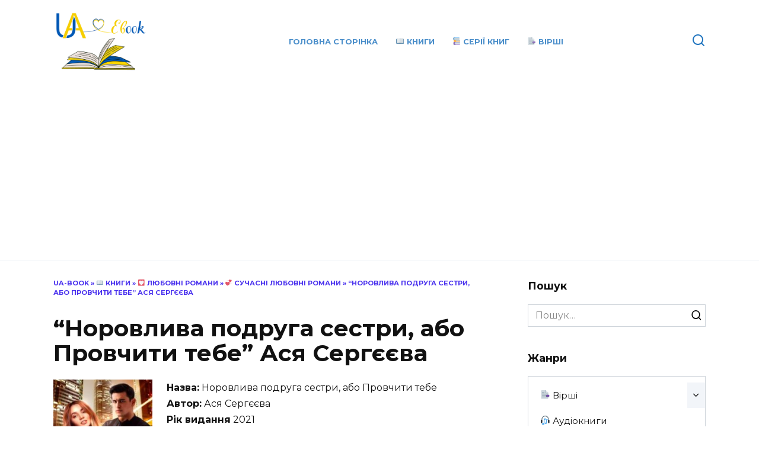

--- FILE ---
content_type: text/html; charset=UTF-8
request_url: https://ua-ebook.com/knyhy/liubovni-romany/suchasni-liubovni-romany/norovlyva-podruha-sestry-abo-provchyty-tebe-asia-serhieieva/
body_size: 22694
content:
<!doctype html>
<html lang="uk">
<head>
	<meta charset="UTF-8">
	<meta name="viewport" content="width=device-width, initial-scale=1">

	<meta name='robots' content='index, follow, max-image-preview:large, max-snippet:-1, max-video-preview:-1' />

	<!-- This site is optimized with the Yoast SEO plugin v19.3 - https://yoast.com/wordpress/plugins/seo/ -->
	<title>&quot;Норовлива подруга сестри, або Провчити тебе&quot; Ася Сергєєва ⏩ скачати українською в форматах pdf, fb2, txt, rtf, epub</title>
	<meta name="description" content="⏩ Скачати або читати онлайн електронну книгу &quot;Норовлива подруга сестри, або Провчити тебе&quot; Ася Сергєєва ☝️ українською мовою ☝️безкоштовно у форматах fb2, epub, rtf, txt, mobi, pdf без реєстрації, а також слухати аудіокниги онлайн" />
	<link rel="canonical" href="https://ua-ebook.com/knyhy/liubovni-romany/suchasni-liubovni-romany/norovlyva-podruha-sestry-abo-provchyty-tebe-asia-serhieieva/" />
	<meta property="og:locale" content="uk_UA" />
	<meta property="og:type" content="article" />
	<meta property="og:title" content="&quot;Норовлива подруга сестри, або Провчити тебе&quot; Ася Сергєєва ⏩ скачати українською в форматах pdf, fb2, txt, rtf, epub" />
	<meta property="og:description" content="⏩ Скачати або читати онлайн електронну книгу &quot;Норовлива подруга сестри, або Провчити тебе&quot; Ася Сергєєва ☝️ українською мовою ☝️безкоштовно у форматах fb2, epub, rtf, txt, mobi, pdf без реєстрації, а також слухати аудіокниги онлайн" />
	<meta property="og:url" content="https://ua-ebook.com/knyhy/liubovni-romany/suchasni-liubovni-romany/norovlyva-podruha-sestry-abo-provchyty-tebe-asia-serhieieva/" />
	<meta property="og:site_name" content="Ua-Ebook" />
	<meta property="article:published_time" content="2022-07-15T17:29:44+00:00" />
	<meta property="article:modified_time" content="2022-08-16T10:49:54+00:00" />
	<meta property="og:image" content="https://ua-ebook.com/wp-content/uploads/2022/07/1628230316_72-1.jpg" />
	<meta property="og:image:width" content="220" />
	<meta property="og:image:height" content="321" />
	<meta property="og:image:type" content="image/jpeg" />
	<meta name="author" content="mrfomin92" />
	<meta name="twitter:card" content="summary_large_image" />
	<meta name="twitter:label1" content="Автор" />
	<meta name="twitter:data1" content="mrfomin92" />
	<meta name="twitter:label2" content="Прибл. час читання" />
	<meta name="twitter:data2" content="1 хвилина" />
	<script type="application/ld+json" class="yoast-schema-graph">{"@context":"https://schema.org","@graph":[{"@type":"WebSite","@id":"https://ua-ebook.com/#website","url":"https://ua-ebook.com/","name":"Ua-Ebook","description":"","potentialAction":[{"@type":"SearchAction","target":{"@type":"EntryPoint","urlTemplate":"https://ua-ebook.com/?s={search_term_string}"},"query-input":"required name=search_term_string"}],"inLanguage":"uk"},{"@type":"ImageObject","inLanguage":"uk","@id":"https://ua-ebook.com/knyhy/liubovni-romany/suchasni-liubovni-romany/norovlyva-podruha-sestry-abo-provchyty-tebe-asia-serhieieva/#primaryimage","url":"https://ua-ebook.com/wp-content/uploads/2022/07/1628230316_72-1.jpg","contentUrl":"https://ua-ebook.com/wp-content/uploads/2022/07/1628230316_72-1.jpg","width":220,"height":321,"caption":"\"Норовлива подруга сестри, або Провчити тебе\" Ася Сергєєва"},{"@type":"WebPage","@id":"https://ua-ebook.com/knyhy/liubovni-romany/suchasni-liubovni-romany/norovlyva-podruha-sestry-abo-provchyty-tebe-asia-serhieieva/","url":"https://ua-ebook.com/knyhy/liubovni-romany/suchasni-liubovni-romany/norovlyva-podruha-sestry-abo-provchyty-tebe-asia-serhieieva/","name":"\"Норовлива подруга сестри, або Провчити тебе\" Ася Сергєєва ⏩ скачати українською в форматах pdf, fb2, txt, rtf, epub","isPartOf":{"@id":"https://ua-ebook.com/#website"},"primaryImageOfPage":{"@id":"https://ua-ebook.com/knyhy/liubovni-romany/suchasni-liubovni-romany/norovlyva-podruha-sestry-abo-provchyty-tebe-asia-serhieieva/#primaryimage"},"datePublished":"2022-07-15T17:29:44+00:00","dateModified":"2022-08-16T10:49:54+00:00","author":{"@id":"https://ua-ebook.com/#/schema/person/c6e045652ad5260558293b3b44744f4a"},"description":"⏩ Скачати або читати онлайн електронну книгу \"Норовлива подруга сестри, або Провчити тебе\" Ася Сергєєва ☝️ українською мовою ☝️безкоштовно у форматах fb2, epub, rtf, txt, mobi, pdf без реєстрації, а також слухати аудіокниги онлайн","breadcrumb":{"@id":"https://ua-ebook.com/knyhy/liubovni-romany/suchasni-liubovni-romany/norovlyva-podruha-sestry-abo-provchyty-tebe-asia-serhieieva/#breadcrumb"},"inLanguage":"uk","potentialAction":[{"@type":"ReadAction","target":["https://ua-ebook.com/knyhy/liubovni-romany/suchasni-liubovni-romany/norovlyva-podruha-sestry-abo-provchyty-tebe-asia-serhieieva/"]}]},{"@type":"BreadcrumbList","@id":"https://ua-ebook.com/knyhy/liubovni-romany/suchasni-liubovni-romany/norovlyva-podruha-sestry-abo-provchyty-tebe-asia-serhieieva/#breadcrumb","itemListElement":[{"@type":"ListItem","position":1,"name":"UA-Book","item":"https://ua-ebook.com/"},{"@type":"ListItem","position":2,"name":"📖 Книги","item":"https://ua-ebook.com/knyhy/"},{"@type":"ListItem","position":3,"name":"💟 Любовні романи","item":"https://ua-ebook.com/knyhy/liubovni-romany/"},{"@type":"ListItem","position":4,"name":"💞 Сучасні любовні романи","item":"https://ua-ebook.com/knyhy/liubovni-romany/suchasni-liubovni-romany/"},{"@type":"ListItem","position":5,"name":"&#8220;Норовлива подруга сестри, або Провчити тебе&#8221; Ася Сергєєва"}]},{"@type":"Person","@id":"https://ua-ebook.com/#/schema/person/c6e045652ad5260558293b3b44744f4a","name":"mrfomin92","image":{"@type":"ImageObject","inLanguage":"uk","@id":"https://ua-ebook.com/#/schema/person/image/","url":"https://secure.gravatar.com/avatar/1b56782abdc6c89038382a92ed5a8f17?s=96&d=mm&r=g","contentUrl":"https://secure.gravatar.com/avatar/1b56782abdc6c89038382a92ed5a8f17?s=96&d=mm&r=g","caption":"mrfomin92"},"sameAs":["https://ua-book.com"]}]}</script>
	<!-- / Yoast SEO plugin. -->


<link rel='dns-prefetch' href='//fonts.googleapis.com' />
<link rel='dns-prefetch' href='//s.w.org' />
<link rel="alternate" type="application/rss+xml" title="Ua-Ebook &raquo; &#8220;Норовлива подруга сестри, або Провчити тебе&#8221; Ася Сергєєва Канал коментарів" href="https://ua-ebook.com/knyhy/liubovni-romany/suchasni-liubovni-romany/norovlyva-podruha-sestry-abo-provchyty-tebe-asia-serhieieva/feed/" />
<script type="text/javascript">
window._wpemojiSettings = {"baseUrl":"https:\/\/s.w.org\/images\/core\/emoji\/14.0.0\/72x72\/","ext":".png","svgUrl":"https:\/\/s.w.org\/images\/core\/emoji\/14.0.0\/svg\/","svgExt":".svg","source":{"concatemoji":"https:\/\/ua-ebook.com\/wp-includes\/js\/wp-emoji-release.min.js?ver=6.0.11"}};
/*! This file is auto-generated */
!function(e,a,t){var n,r,o,i=a.createElement("canvas"),p=i.getContext&&i.getContext("2d");function s(e,t){var a=String.fromCharCode,e=(p.clearRect(0,0,i.width,i.height),p.fillText(a.apply(this,e),0,0),i.toDataURL());return p.clearRect(0,0,i.width,i.height),p.fillText(a.apply(this,t),0,0),e===i.toDataURL()}function c(e){var t=a.createElement("script");t.src=e,t.defer=t.type="text/javascript",a.getElementsByTagName("head")[0].appendChild(t)}for(o=Array("flag","emoji"),t.supports={everything:!0,everythingExceptFlag:!0},r=0;r<o.length;r++)t.supports[o[r]]=function(e){if(!p||!p.fillText)return!1;switch(p.textBaseline="top",p.font="600 32px Arial",e){case"flag":return s([127987,65039,8205,9895,65039],[127987,65039,8203,9895,65039])?!1:!s([55356,56826,55356,56819],[55356,56826,8203,55356,56819])&&!s([55356,57332,56128,56423,56128,56418,56128,56421,56128,56430,56128,56423,56128,56447],[55356,57332,8203,56128,56423,8203,56128,56418,8203,56128,56421,8203,56128,56430,8203,56128,56423,8203,56128,56447]);case"emoji":return!s([129777,127995,8205,129778,127999],[129777,127995,8203,129778,127999])}return!1}(o[r]),t.supports.everything=t.supports.everything&&t.supports[o[r]],"flag"!==o[r]&&(t.supports.everythingExceptFlag=t.supports.everythingExceptFlag&&t.supports[o[r]]);t.supports.everythingExceptFlag=t.supports.everythingExceptFlag&&!t.supports.flag,t.DOMReady=!1,t.readyCallback=function(){t.DOMReady=!0},t.supports.everything||(n=function(){t.readyCallback()},a.addEventListener?(a.addEventListener("DOMContentLoaded",n,!1),e.addEventListener("load",n,!1)):(e.attachEvent("onload",n),a.attachEvent("onreadystatechange",function(){"complete"===a.readyState&&t.readyCallback()})),(e=t.source||{}).concatemoji?c(e.concatemoji):e.wpemoji&&e.twemoji&&(c(e.twemoji),c(e.wpemoji)))}(window,document,window._wpemojiSettings);
</script>
<style type="text/css">
img.wp-smiley,
img.emoji {
	display: inline !important;
	border: none !important;
	box-shadow: none !important;
	height: 1em !important;
	width: 1em !important;
	margin: 0 0.07em !important;
	vertical-align: -0.1em !important;
	background: none !important;
	padding: 0 !important;
}
</style>
	<link rel='stylesheet' id='wp-block-library-css'  href='https://ua-ebook.com/wp-includes/css/dist/block-library/style.min.css?ver=6.0.11'  media='all' />
<style id='wp-block-library-theme-inline-css' type='text/css'>
.wp-block-audio figcaption{color:#555;font-size:13px;text-align:center}.is-dark-theme .wp-block-audio figcaption{color:hsla(0,0%,100%,.65)}.wp-block-code{border:1px solid #ccc;border-radius:4px;font-family:Menlo,Consolas,monaco,monospace;padding:.8em 1em}.wp-block-embed figcaption{color:#555;font-size:13px;text-align:center}.is-dark-theme .wp-block-embed figcaption{color:hsla(0,0%,100%,.65)}.blocks-gallery-caption{color:#555;font-size:13px;text-align:center}.is-dark-theme .blocks-gallery-caption{color:hsla(0,0%,100%,.65)}.wp-block-image figcaption{color:#555;font-size:13px;text-align:center}.is-dark-theme .wp-block-image figcaption{color:hsla(0,0%,100%,.65)}.wp-block-pullquote{border-top:4px solid;border-bottom:4px solid;margin-bottom:1.75em;color:currentColor}.wp-block-pullquote__citation,.wp-block-pullquote cite,.wp-block-pullquote footer{color:currentColor;text-transform:uppercase;font-size:.8125em;font-style:normal}.wp-block-quote{border-left:.25em solid;margin:0 0 1.75em;padding-left:1em}.wp-block-quote cite,.wp-block-quote footer{color:currentColor;font-size:.8125em;position:relative;font-style:normal}.wp-block-quote.has-text-align-right{border-left:none;border-right:.25em solid;padding-left:0;padding-right:1em}.wp-block-quote.has-text-align-center{border:none;padding-left:0}.wp-block-quote.is-large,.wp-block-quote.is-style-large,.wp-block-quote.is-style-plain{border:none}.wp-block-search .wp-block-search__label{font-weight:700}:where(.wp-block-group.has-background){padding:1.25em 2.375em}.wp-block-separator.has-css-opacity{opacity:.4}.wp-block-separator{border:none;border-bottom:2px solid;margin-left:auto;margin-right:auto}.wp-block-separator.has-alpha-channel-opacity{opacity:1}.wp-block-separator:not(.is-style-wide):not(.is-style-dots){width:100px}.wp-block-separator.has-background:not(.is-style-dots){border-bottom:none;height:1px}.wp-block-separator.has-background:not(.is-style-wide):not(.is-style-dots){height:2px}.wp-block-table thead{border-bottom:3px solid}.wp-block-table tfoot{border-top:3px solid}.wp-block-table td,.wp-block-table th{padding:.5em;border:1px solid;word-break:normal}.wp-block-table figcaption{color:#555;font-size:13px;text-align:center}.is-dark-theme .wp-block-table figcaption{color:hsla(0,0%,100%,.65)}.wp-block-video figcaption{color:#555;font-size:13px;text-align:center}.is-dark-theme .wp-block-video figcaption{color:hsla(0,0%,100%,.65)}.wp-block-template-part.has-background{padding:1.25em 2.375em;margin-top:0;margin-bottom:0}
</style>
<style id='global-styles-inline-css' type='text/css'>
body{--wp--preset--color--black: #000000;--wp--preset--color--cyan-bluish-gray: #abb8c3;--wp--preset--color--white: #ffffff;--wp--preset--color--pale-pink: #f78da7;--wp--preset--color--vivid-red: #cf2e2e;--wp--preset--color--luminous-vivid-orange: #ff6900;--wp--preset--color--luminous-vivid-amber: #fcb900;--wp--preset--color--light-green-cyan: #7bdcb5;--wp--preset--color--vivid-green-cyan: #00d084;--wp--preset--color--pale-cyan-blue: #8ed1fc;--wp--preset--color--vivid-cyan-blue: #0693e3;--wp--preset--color--vivid-purple: #9b51e0;--wp--preset--gradient--vivid-cyan-blue-to-vivid-purple: linear-gradient(135deg,rgba(6,147,227,1) 0%,rgb(155,81,224) 100%);--wp--preset--gradient--light-green-cyan-to-vivid-green-cyan: linear-gradient(135deg,rgb(122,220,180) 0%,rgb(0,208,130) 100%);--wp--preset--gradient--luminous-vivid-amber-to-luminous-vivid-orange: linear-gradient(135deg,rgba(252,185,0,1) 0%,rgba(255,105,0,1) 100%);--wp--preset--gradient--luminous-vivid-orange-to-vivid-red: linear-gradient(135deg,rgba(255,105,0,1) 0%,rgb(207,46,46) 100%);--wp--preset--gradient--very-light-gray-to-cyan-bluish-gray: linear-gradient(135deg,rgb(238,238,238) 0%,rgb(169,184,195) 100%);--wp--preset--gradient--cool-to-warm-spectrum: linear-gradient(135deg,rgb(74,234,220) 0%,rgb(151,120,209) 20%,rgb(207,42,186) 40%,rgb(238,44,130) 60%,rgb(251,105,98) 80%,rgb(254,248,76) 100%);--wp--preset--gradient--blush-light-purple: linear-gradient(135deg,rgb(255,206,236) 0%,rgb(152,150,240) 100%);--wp--preset--gradient--blush-bordeaux: linear-gradient(135deg,rgb(254,205,165) 0%,rgb(254,45,45) 50%,rgb(107,0,62) 100%);--wp--preset--gradient--luminous-dusk: linear-gradient(135deg,rgb(255,203,112) 0%,rgb(199,81,192) 50%,rgb(65,88,208) 100%);--wp--preset--gradient--pale-ocean: linear-gradient(135deg,rgb(255,245,203) 0%,rgb(182,227,212) 50%,rgb(51,167,181) 100%);--wp--preset--gradient--electric-grass: linear-gradient(135deg,rgb(202,248,128) 0%,rgb(113,206,126) 100%);--wp--preset--gradient--midnight: linear-gradient(135deg,rgb(2,3,129) 0%,rgb(40,116,252) 100%);--wp--preset--duotone--dark-grayscale: url('#wp-duotone-dark-grayscale');--wp--preset--duotone--grayscale: url('#wp-duotone-grayscale');--wp--preset--duotone--purple-yellow: url('#wp-duotone-purple-yellow');--wp--preset--duotone--blue-red: url('#wp-duotone-blue-red');--wp--preset--duotone--midnight: url('#wp-duotone-midnight');--wp--preset--duotone--magenta-yellow: url('#wp-duotone-magenta-yellow');--wp--preset--duotone--purple-green: url('#wp-duotone-purple-green');--wp--preset--duotone--blue-orange: url('#wp-duotone-blue-orange');--wp--preset--font-size--small: 19.5px;--wp--preset--font-size--medium: 20px;--wp--preset--font-size--large: 36.5px;--wp--preset--font-size--x-large: 42px;--wp--preset--font-size--normal: 22px;--wp--preset--font-size--huge: 49.5px;}.has-black-color{color: var(--wp--preset--color--black) !important;}.has-cyan-bluish-gray-color{color: var(--wp--preset--color--cyan-bluish-gray) !important;}.has-white-color{color: var(--wp--preset--color--white) !important;}.has-pale-pink-color{color: var(--wp--preset--color--pale-pink) !important;}.has-vivid-red-color{color: var(--wp--preset--color--vivid-red) !important;}.has-luminous-vivid-orange-color{color: var(--wp--preset--color--luminous-vivid-orange) !important;}.has-luminous-vivid-amber-color{color: var(--wp--preset--color--luminous-vivid-amber) !important;}.has-light-green-cyan-color{color: var(--wp--preset--color--light-green-cyan) !important;}.has-vivid-green-cyan-color{color: var(--wp--preset--color--vivid-green-cyan) !important;}.has-pale-cyan-blue-color{color: var(--wp--preset--color--pale-cyan-blue) !important;}.has-vivid-cyan-blue-color{color: var(--wp--preset--color--vivid-cyan-blue) !important;}.has-vivid-purple-color{color: var(--wp--preset--color--vivid-purple) !important;}.has-black-background-color{background-color: var(--wp--preset--color--black) !important;}.has-cyan-bluish-gray-background-color{background-color: var(--wp--preset--color--cyan-bluish-gray) !important;}.has-white-background-color{background-color: var(--wp--preset--color--white) !important;}.has-pale-pink-background-color{background-color: var(--wp--preset--color--pale-pink) !important;}.has-vivid-red-background-color{background-color: var(--wp--preset--color--vivid-red) !important;}.has-luminous-vivid-orange-background-color{background-color: var(--wp--preset--color--luminous-vivid-orange) !important;}.has-luminous-vivid-amber-background-color{background-color: var(--wp--preset--color--luminous-vivid-amber) !important;}.has-light-green-cyan-background-color{background-color: var(--wp--preset--color--light-green-cyan) !important;}.has-vivid-green-cyan-background-color{background-color: var(--wp--preset--color--vivid-green-cyan) !important;}.has-pale-cyan-blue-background-color{background-color: var(--wp--preset--color--pale-cyan-blue) !important;}.has-vivid-cyan-blue-background-color{background-color: var(--wp--preset--color--vivid-cyan-blue) !important;}.has-vivid-purple-background-color{background-color: var(--wp--preset--color--vivid-purple) !important;}.has-black-border-color{border-color: var(--wp--preset--color--black) !important;}.has-cyan-bluish-gray-border-color{border-color: var(--wp--preset--color--cyan-bluish-gray) !important;}.has-white-border-color{border-color: var(--wp--preset--color--white) !important;}.has-pale-pink-border-color{border-color: var(--wp--preset--color--pale-pink) !important;}.has-vivid-red-border-color{border-color: var(--wp--preset--color--vivid-red) !important;}.has-luminous-vivid-orange-border-color{border-color: var(--wp--preset--color--luminous-vivid-orange) !important;}.has-luminous-vivid-amber-border-color{border-color: var(--wp--preset--color--luminous-vivid-amber) !important;}.has-light-green-cyan-border-color{border-color: var(--wp--preset--color--light-green-cyan) !important;}.has-vivid-green-cyan-border-color{border-color: var(--wp--preset--color--vivid-green-cyan) !important;}.has-pale-cyan-blue-border-color{border-color: var(--wp--preset--color--pale-cyan-blue) !important;}.has-vivid-cyan-blue-border-color{border-color: var(--wp--preset--color--vivid-cyan-blue) !important;}.has-vivid-purple-border-color{border-color: var(--wp--preset--color--vivid-purple) !important;}.has-vivid-cyan-blue-to-vivid-purple-gradient-background{background: var(--wp--preset--gradient--vivid-cyan-blue-to-vivid-purple) !important;}.has-light-green-cyan-to-vivid-green-cyan-gradient-background{background: var(--wp--preset--gradient--light-green-cyan-to-vivid-green-cyan) !important;}.has-luminous-vivid-amber-to-luminous-vivid-orange-gradient-background{background: var(--wp--preset--gradient--luminous-vivid-amber-to-luminous-vivid-orange) !important;}.has-luminous-vivid-orange-to-vivid-red-gradient-background{background: var(--wp--preset--gradient--luminous-vivid-orange-to-vivid-red) !important;}.has-very-light-gray-to-cyan-bluish-gray-gradient-background{background: var(--wp--preset--gradient--very-light-gray-to-cyan-bluish-gray) !important;}.has-cool-to-warm-spectrum-gradient-background{background: var(--wp--preset--gradient--cool-to-warm-spectrum) !important;}.has-blush-light-purple-gradient-background{background: var(--wp--preset--gradient--blush-light-purple) !important;}.has-blush-bordeaux-gradient-background{background: var(--wp--preset--gradient--blush-bordeaux) !important;}.has-luminous-dusk-gradient-background{background: var(--wp--preset--gradient--luminous-dusk) !important;}.has-pale-ocean-gradient-background{background: var(--wp--preset--gradient--pale-ocean) !important;}.has-electric-grass-gradient-background{background: var(--wp--preset--gradient--electric-grass) !important;}.has-midnight-gradient-background{background: var(--wp--preset--gradient--midnight) !important;}.has-small-font-size{font-size: var(--wp--preset--font-size--small) !important;}.has-medium-font-size{font-size: var(--wp--preset--font-size--medium) !important;}.has-large-font-size{font-size: var(--wp--preset--font-size--large) !important;}.has-x-large-font-size{font-size: var(--wp--preset--font-size--x-large) !important;}
</style>
<link rel='stylesheet' id='google-fonts-css'  href='https://fonts.googleapis.com/css?family=Montserrat%3A400%2C400i%2C700&#038;subset=cyrillic&#038;display=swap&#038;ver=6.0.11'  media='all' />
<link rel='stylesheet' id='reboot-style-css'  href='https://ua-ebook.com/wp-content/themes/reboot/assets/css/style.min.css?ver=1.4.3'  media='all' />
<script  src='https://ua-ebook.com/wp-includes/js/jquery/jquery.min.js?ver=3.6.0' id='jquery-core-js'></script>
<script  src='https://ua-ebook.com/wp-includes/js/jquery/jquery-migrate.min.js?ver=3.3.2' id='jquery-migrate-js'></script>
<script  src='https://ua-ebook.com/wp-content/plugins/flowpaper-lite-pdf-flipbook/assets/lity/lity.min.js' id='lity-js-js'></script>
<link rel="https://api.w.org/" href="https://ua-ebook.com/wp-json/" /><link rel="alternate" type="application/json" href="https://ua-ebook.com/wp-json/wp/v2/posts/5830" /><link rel="EditURI" type="application/rsd+xml" title="RSD" href="https://ua-ebook.com/xmlrpc.php?rsd" />
<link rel="wlwmanifest" type="application/wlwmanifest+xml" href="https://ua-ebook.com/wp-includes/wlwmanifest.xml" /> 
<meta name="generator" content="WordPress 6.0.11" />
<link rel='shortlink' href='https://ua-ebook.com/?p=5830' />
<link rel="alternate" type="application/json+oembed" href="https://ua-ebook.com/wp-json/oembed/1.0/embed?url=https%3A%2F%2Fua-ebook.com%2Fknyhy%2Fliubovni-romany%2Fsuchasni-liubovni-romany%2Fnorovlyva-podruha-sestry-abo-provchyty-tebe-asia-serhieieva%2F" />
<link rel="alternate" type="text/xml+oembed" href="https://ua-ebook.com/wp-json/oembed/1.0/embed?url=https%3A%2F%2Fua-ebook.com%2Fknyhy%2Fliubovni-romany%2Fsuchasni-liubovni-romany%2Fnorovlyva-podruha-sestry-abo-provchyty-tebe-asia-serhieieva%2F&#038;format=xml" />
<link rel="preload" href="https://ua-ebook.com/wp-content/themes/reboot/assets/fonts/wpshop-core.ttf" as="font" crossorigin>
    <style>::selection, .card-slider__category, .card-slider-container .swiper-pagination-bullet-active, .post-card--grid .post-card__thumbnail:before, .post-card:not(.post-card--small) .post-card__thumbnail a:before, .post-card:not(.post-card--small) .post-card__category,  .post-box--high .post-box__category span, .post-box--wide .post-box__category span, .page-separator, .pagination .nav-links .page-numbers:not(.dots):not(.current):before, .btn, .btn-primary:hover, .btn-primary:not(:disabled):not(.disabled).active, .btn-primary:not(:disabled):not(.disabled):active, .show>.btn-primary.dropdown-toggle, .comment-respond .form-submit input, .page-links__item{background-color:#1f00ea}.entry-image--big .entry-image__body .post-card__category a, .home-text ul:not([class])>li:before, .page-content ul:not([class])>li:before, .taxonomy-description ul:not([class])>li:before, .widget-area .widget_categories ul.menu li a:before, .widget-area .widget_categories ul.menu li span:before, .widget-area .widget_categories>ul li a:before, .widget-area .widget_categories>ul li span:before, .widget-area .widget_nav_menu ul.menu li a:before, .widget-area .widget_nav_menu ul.menu li span:before, .widget-area .widget_nav_menu>ul li a:before, .widget-area .widget_nav_menu>ul li span:before, .page-links .page-numbers:not(.dots):not(.current):before, .page-links .post-page-numbers:not(.dots):not(.current):before, .pagination .nav-links .page-numbers:not(.dots):not(.current):before, .pagination .nav-links .post-page-numbers:not(.dots):not(.current):before, .entry-image--full .entry-image__body .post-card__category a, .entry-image--fullscreen .entry-image__body .post-card__category a, .entry-image--wide .entry-image__body .post-card__category a{background-color:#1f00ea}.comment-respond input:focus, select:focus, textarea:focus, .post-card--grid.post-card--thumbnail-no, .post-card--standard:after, .post-card--related.post-card--thumbnail-no:hover, .spoiler-box, .btn-primary, .btn-primary:hover, .btn-primary:not(:disabled):not(.disabled).active, .btn-primary:not(:disabled):not(.disabled):active, .show>.btn-primary.dropdown-toggle, .inp:focus, .entry-tag:focus, .entry-tag:hover, .search-screen .search-form .search-field:focus, .entry-content ul:not([class])>li:before, .text-content ul:not([class])>li:before, .page-content ul:not([class])>li:before, .taxonomy-description ul:not([class])>li:before, .entry-content blockquote,
        .input:focus, input[type=color]:focus, input[type=date]:focus, input[type=datetime-local]:focus, input[type=datetime]:focus, input[type=email]:focus, input[type=month]:focus, input[type=number]:focus, input[type=password]:focus, input[type=range]:focus, input[type=search]:focus, input[type=tel]:focus, input[type=text]:focus, input[type=time]:focus, input[type=url]:focus, input[type=week]:focus, select:focus, textarea:focus{border-color:#1f00ea !important}.post-card--small .post-card__category, .post-card__author:before, .post-card__comments:before, .post-card__date:before, .post-card__like:before, .post-card__views:before, .entry-author:before, .entry-date:before, .entry-time:before, .entry-views:before, .entry-content ol:not([class])>li:before, .text-content ol:not([class])>li:before, .entry-content blockquote:before, .spoiler-box__title:after, .search-icon:hover:before, .search-form .search-submit:hover:before, .star-rating-item.hover,
        .comment-list .bypostauthor>.comment-body .comment-author:after,
        .breadcrumb a, .breadcrumb span,
        .search-screen .search-form .search-submit:before, 
        .star-rating--score-1:not(.hover) .star-rating-item:nth-child(1),
        .star-rating--score-2:not(.hover) .star-rating-item:nth-child(1), .star-rating--score-2:not(.hover) .star-rating-item:nth-child(2),
        .star-rating--score-3:not(.hover) .star-rating-item:nth-child(1), .star-rating--score-3:not(.hover) .star-rating-item:nth-child(2), .star-rating--score-3:not(.hover) .star-rating-item:nth-child(3),
        .star-rating--score-4:not(.hover) .star-rating-item:nth-child(1), .star-rating--score-4:not(.hover) .star-rating-item:nth-child(2), .star-rating--score-4:not(.hover) .star-rating-item:nth-child(3), .star-rating--score-4:not(.hover) .star-rating-item:nth-child(4),
        .star-rating--score-5:not(.hover) .star-rating-item:nth-child(1), .star-rating--score-5:not(.hover) .star-rating-item:nth-child(2), .star-rating--score-5:not(.hover) .star-rating-item:nth-child(3), .star-rating--score-5:not(.hover) .star-rating-item:nth-child(4), .star-rating--score-5:not(.hover) .star-rating-item:nth-child(5){color:#1f00ea}.entry-content a:not(.wp-block-button__link), .entry-content a:not(.wp-block-button__link):visited, .spanlink, .comment-reply-link, .pseudo-link, .widget_calendar a, .widget_recent_comments a, .child-categories ul li a{color:#000000}.child-categories ul li a{border-color:#000000}a:hover, a:focus, a:active, .spanlink:hover, .entry-content a:not(.wp-block-button__link):hover, .entry-content a:not(.wp-block-button__link):focus, .entry-content a:not(.wp-block-button__link):active, .top-menu ul li>span:hover, .main-navigation ul li a:hover, .main-navigation ul li span:hover, .footer-navigation ul li a:hover, .footer-navigation ul li span:hover, .comment-reply-link:hover, .pseudo-link:hover, .child-categories ul li a:hover{color:#f4e400}.top-menu>ul>li>a:before, .top-menu>ul>li>span:before{background:#f4e400}.child-categories ul li a:hover, .post-box--no-thumb a:hover{border-color:#f4e400}.post-box--card:hover{box-shadow: inset 0 0 0 1px #f4e400}.post-box--card:hover{-webkit-box-shadow: inset 0 0 0 1px #f4e400}.site-header, .site-header a, .site-header .pseudo-link{color:#1e73be}.humburger span, .top-menu>ul>li>a:before, .top-menu>ul>li>span:before{background:#1e73be}.site-footer{background-color:#a5cbe2}</style>
<link rel="icon" href="https://ua-ebook.com/wp-content/uploads/2022/07/cropped-Ebook-2-32x32.png" sizes="32x32" />
<link rel="icon" href="https://ua-ebook.com/wp-content/uploads/2022/07/cropped-Ebook-2-192x192.png" sizes="192x192" />
<link rel="apple-touch-icon" href="https://ua-ebook.com/wp-content/uploads/2022/07/cropped-Ebook-2-180x180.png" />
<meta name="msapplication-TileImage" content="https://ua-ebook.com/wp-content/uploads/2022/07/cropped-Ebook-2-270x270.png" />
    <!-- Global site tag (gtag.js) - Google Analytics -->
<script async src="https://www.googletagmanager.com/gtag/js?id=G-KXJP7LLNGB"></script>
<script>
  window.dataLayer = window.dataLayer || [];
  function gtag(){dataLayer.push(arguments);}
  gtag('js', new Date());

  gtag('config', 'G-KXJP7LLNGB');
</script>
	<!-- Global site tag (gtag.js) - Google Analytics -->
<script async src="https://www.googletagmanager.com/gtag/js?id=G-4SGLCHZJ10"></script>
<script>
  window.dataLayer = window.dataLayer || [];
  function gtag(){dataLayer.push(arguments);}
  gtag('js', new Date());

  gtag('config', 'G-4SGLCHZJ10');
</script>
	<!-- Global site tag (gtag.js) - Google Analytics -->
<script async src="https://www.googletagmanager.com/gtag/js?id=UA-236246422-1"></script>
<script>
  window.dataLayer = window.dataLayer || [];
  function gtag(){dataLayer.push(arguments);}
  gtag('js', new Date());

  gtag('config', 'UA-236246422-1');
</script>
	<script async src="https://pagead2.googlesyndication.com/pagead/js/adsbygoogle.js?client=ca-pub-0844652569170025"
     crossorigin="anonymous"></script>

</head>

<body class="post-template-default single single-post postid-5830 single-format-standard wp-embed-responsive sidebar-right">

<svg xmlns="http://www.w3.org/2000/svg" viewBox="0 0 0 0" width="0" height="0" focusable="false" role="none" style="visibility: hidden; position: absolute; left: -9999px; overflow: hidden;" ><defs><filter id="wp-duotone-dark-grayscale"><feColorMatrix color-interpolation-filters="sRGB" type="matrix" values=" .299 .587 .114 0 0 .299 .587 .114 0 0 .299 .587 .114 0 0 .299 .587 .114 0 0 " /><feComponentTransfer color-interpolation-filters="sRGB" ><feFuncR type="table" tableValues="0 0.49803921568627" /><feFuncG type="table" tableValues="0 0.49803921568627" /><feFuncB type="table" tableValues="0 0.49803921568627" /><feFuncA type="table" tableValues="1 1" /></feComponentTransfer><feComposite in2="SourceGraphic" operator="in" /></filter></defs></svg><svg xmlns="http://www.w3.org/2000/svg" viewBox="0 0 0 0" width="0" height="0" focusable="false" role="none" style="visibility: hidden; position: absolute; left: -9999px; overflow: hidden;" ><defs><filter id="wp-duotone-grayscale"><feColorMatrix color-interpolation-filters="sRGB" type="matrix" values=" .299 .587 .114 0 0 .299 .587 .114 0 0 .299 .587 .114 0 0 .299 .587 .114 0 0 " /><feComponentTransfer color-interpolation-filters="sRGB" ><feFuncR type="table" tableValues="0 1" /><feFuncG type="table" tableValues="0 1" /><feFuncB type="table" tableValues="0 1" /><feFuncA type="table" tableValues="1 1" /></feComponentTransfer><feComposite in2="SourceGraphic" operator="in" /></filter></defs></svg><svg xmlns="http://www.w3.org/2000/svg" viewBox="0 0 0 0" width="0" height="0" focusable="false" role="none" style="visibility: hidden; position: absolute; left: -9999px; overflow: hidden;" ><defs><filter id="wp-duotone-purple-yellow"><feColorMatrix color-interpolation-filters="sRGB" type="matrix" values=" .299 .587 .114 0 0 .299 .587 .114 0 0 .299 .587 .114 0 0 .299 .587 .114 0 0 " /><feComponentTransfer color-interpolation-filters="sRGB" ><feFuncR type="table" tableValues="0.54901960784314 0.98823529411765" /><feFuncG type="table" tableValues="0 1" /><feFuncB type="table" tableValues="0.71764705882353 0.25490196078431" /><feFuncA type="table" tableValues="1 1" /></feComponentTransfer><feComposite in2="SourceGraphic" operator="in" /></filter></defs></svg><svg xmlns="http://www.w3.org/2000/svg" viewBox="0 0 0 0" width="0" height="0" focusable="false" role="none" style="visibility: hidden; position: absolute; left: -9999px; overflow: hidden;" ><defs><filter id="wp-duotone-blue-red"><feColorMatrix color-interpolation-filters="sRGB" type="matrix" values=" .299 .587 .114 0 0 .299 .587 .114 0 0 .299 .587 .114 0 0 .299 .587 .114 0 0 " /><feComponentTransfer color-interpolation-filters="sRGB" ><feFuncR type="table" tableValues="0 1" /><feFuncG type="table" tableValues="0 0.27843137254902" /><feFuncB type="table" tableValues="0.5921568627451 0.27843137254902" /><feFuncA type="table" tableValues="1 1" /></feComponentTransfer><feComposite in2="SourceGraphic" operator="in" /></filter></defs></svg><svg xmlns="http://www.w3.org/2000/svg" viewBox="0 0 0 0" width="0" height="0" focusable="false" role="none" style="visibility: hidden; position: absolute; left: -9999px; overflow: hidden;" ><defs><filter id="wp-duotone-midnight"><feColorMatrix color-interpolation-filters="sRGB" type="matrix" values=" .299 .587 .114 0 0 .299 .587 .114 0 0 .299 .587 .114 0 0 .299 .587 .114 0 0 " /><feComponentTransfer color-interpolation-filters="sRGB" ><feFuncR type="table" tableValues="0 0" /><feFuncG type="table" tableValues="0 0.64705882352941" /><feFuncB type="table" tableValues="0 1" /><feFuncA type="table" tableValues="1 1" /></feComponentTransfer><feComposite in2="SourceGraphic" operator="in" /></filter></defs></svg><svg xmlns="http://www.w3.org/2000/svg" viewBox="0 0 0 0" width="0" height="0" focusable="false" role="none" style="visibility: hidden; position: absolute; left: -9999px; overflow: hidden;" ><defs><filter id="wp-duotone-magenta-yellow"><feColorMatrix color-interpolation-filters="sRGB" type="matrix" values=" .299 .587 .114 0 0 .299 .587 .114 0 0 .299 .587 .114 0 0 .299 .587 .114 0 0 " /><feComponentTransfer color-interpolation-filters="sRGB" ><feFuncR type="table" tableValues="0.78039215686275 1" /><feFuncG type="table" tableValues="0 0.94901960784314" /><feFuncB type="table" tableValues="0.35294117647059 0.47058823529412" /><feFuncA type="table" tableValues="1 1" /></feComponentTransfer><feComposite in2="SourceGraphic" operator="in" /></filter></defs></svg><svg xmlns="http://www.w3.org/2000/svg" viewBox="0 0 0 0" width="0" height="0" focusable="false" role="none" style="visibility: hidden; position: absolute; left: -9999px; overflow: hidden;" ><defs><filter id="wp-duotone-purple-green"><feColorMatrix color-interpolation-filters="sRGB" type="matrix" values=" .299 .587 .114 0 0 .299 .587 .114 0 0 .299 .587 .114 0 0 .299 .587 .114 0 0 " /><feComponentTransfer color-interpolation-filters="sRGB" ><feFuncR type="table" tableValues="0.65098039215686 0.40392156862745" /><feFuncG type="table" tableValues="0 1" /><feFuncB type="table" tableValues="0.44705882352941 0.4" /><feFuncA type="table" tableValues="1 1" /></feComponentTransfer><feComposite in2="SourceGraphic" operator="in" /></filter></defs></svg><svg xmlns="http://www.w3.org/2000/svg" viewBox="0 0 0 0" width="0" height="0" focusable="false" role="none" style="visibility: hidden; position: absolute; left: -9999px; overflow: hidden;" ><defs><filter id="wp-duotone-blue-orange"><feColorMatrix color-interpolation-filters="sRGB" type="matrix" values=" .299 .587 .114 0 0 .299 .587 .114 0 0 .299 .587 .114 0 0 .299 .587 .114 0 0 " /><feComponentTransfer color-interpolation-filters="sRGB" ><feFuncR type="table" tableValues="0.098039215686275 1" /><feFuncG type="table" tableValues="0 0.66274509803922" /><feFuncB type="table" tableValues="0.84705882352941 0.41960784313725" /><feFuncA type="table" tableValues="1 1" /></feComponentTransfer><feComposite in2="SourceGraphic" operator="in" /></filter></defs></svg>

<div id="page" class="site">
    <a class="skip-link screen-reader-text" href="#content">Перейти до вмісту</a>

    <div class="search-screen-overlay js-search-screen-overlay"></div>
    <div class="search-screen js-search-screen">
        
<form role="search" method="get" class="search-form" action="https://ua-ebook.com/">
    <label>
        <span class="screen-reader-text">Search for:</span>
        <input type="search" class="search-field" placeholder="Пошук…" value="" name="s">
    </label>
    <button type="submit" class="search-submit"></button>
</form>    </div>

    

<header id="masthead" class="site-header full" itemscope itemtype="http://schema.org/WPHeader">
    <div class="site-header-inner fixed">

        <div class="humburger js-humburger"><span></span><span></span><span></span></div>

        
<div class="site-branding">

    <div class="site-logotype"><a href="https://ua-ebook.com/"><img src="https://ua-ebook.com/wp-content/uploads/2022/07/Ebook.png" alt="Ua-Ebook"></a></div><div class="site-branding__body"></div></div><!-- .site-branding --><div class="top-menu"><ul id="top-menu" class="menu"><li id="menu-item-13" class="menu-item menu-item-type-custom menu-item-object-custom menu-item-home menu-item-13"><a href="https://ua-ebook.com/">Головна сторінка</a></li>
<li id="menu-item-22" class="menu-item menu-item-type-taxonomy menu-item-object-category current-post-ancestor menu-item-22"><a href="https://ua-ebook.com/knyhy/">📖 Книги</a></li>
<li id="menu-item-3279" class="menu-item menu-item-type-taxonomy menu-item-object-category menu-item-3279"><a href="https://ua-ebook.com/serii-knyh/">📚 Серії книг</a></li>
<li id="menu-item-21" class="menu-item menu-item-type-taxonomy menu-item-object-category menu-item-21"><a href="https://ua-ebook.com/virshi/">📑 Вірші</a></li>
</ul></div>                <div class="header-search">
                    <span class="search-icon js-search-icon"></span>
                </div>
            
    </div>
</header><!-- #masthead -->


    
    <nav id="site-navigation" class="main-navigation fixed" style="display: none;">
        <div class="main-navigation-inner full">
            <ul id="header_menu"></ul>
        </div>
    </nav>
    <div class="container header-separator"></div>


    <div class="mobile-menu-placeholder js-mobile-menu-placeholder"></div>
    
	
    <div id="content" class="site-content fixed">

        
        <div class="site-content-inner">
    
        
        <div id="primary" class="content-area" itemscope itemtype="http://schema.org/Article">
            <main id="main" class="site-main article-card">

                
<article id="post-5830" class="article-post post-5830 post type-post status-publish format-standard has-post-thumbnail  category-molodizhna-proza category-korotki-liubovni-romany category-liubovni-romany category-suchasni-liubovni-romany">

    
        <div class="breadcrumb" id="breadcrumbs"><span><span><a href="https://ua-ebook.com/">UA-Book</a> » <span><a href="https://ua-ebook.com/knyhy/">📖 Книги</a> » <span><a href="https://ua-ebook.com/knyhy/liubovni-romany/">💟 Любовні романи</a> » <span><a href="https://ua-ebook.com/knyhy/liubovni-romany/suchasni-liubovni-romany/">💞 Сучасні любовні романи</a> » <span class="breadcrumb_last" aria-current="page">&#8220;Норовлива подруга сестри, або Провчити тебе&#8221; Ася Сергєєва</span></span></span></span></span></span></div>
                                <h1 class="entry-title" itemprop="headline">&#8220;Норовлива подруга сестри, або Провчити тебе&#8221; Ася Сергєєва</h1>
                    
        
        
    
    
    
    <div class="entry-content" itemprop="articleBody">
        <p><span itemprop="image" itemscope itemtype="https://schema.org/ImageObject"><img itemprop="url image" loading="lazy" class="alignleft wp-image-5967 size-medium" title="&quot;Норовлива подруга сестри, або Провчити тебе&quot; Ася Сергєєва" src="https://ua-ebook.com/wp-content/uploads/2022/07/1628230316_72-1-206x300.jpg" alt="&quot;Норовлива подруга сестри, або Провчити тебе&quot; Ася Сергєєва" width="167" height="250" /><meta itemprop="width" content="167"><meta itemprop="height" content="250"></span><strong>Назва:</strong> Норовлива подруга сестри, або Провчити тебе<br />
<strong>Автор:</strong> Ася Сергєєва<br />
<strong>Рік видання</strong> 2021<br />
<strong>Жанри:</strong> Любовні романи, Сучасні любовні романи, Короткі любовні романи, Молодіжна проза<br />
<a class="btn" href="https://booknet.com/uk/reader/norovliva-podruga-sestri-abo-provchiti-tebe-b355203?_lnref=2wb86Uq_" target="_blank" rel="nofollow noopener">Читати книгу</a><br />
&nbsp;</p>
<h2>Про книгу &#8220;Норовлива подруга сестри, або Провчити тебе&#8221; Ася Сергєєва</h2>
<p>Брат подруги ненавидить мене. Дражнить без кінця і звинувачує в тому, що я залицяюся до нього та ревную.<br />
Ну навіщо мені ревнувати Овсія Сомова? Та я ще й доплатила б, аби цього нахабного красунчика забрали куди подалі.<br />
Він гадає, що я це так залишу? Помиляється! Тепер стає важливим довести, що мені такий хлопець аж ніяк не потрібен. І зробити це треба до того, як повірять йому, а не мені. Інакше я втрачу свою найкращу подругу. Тільки всі мої старання прямують кудись не туди: не відштовхують Овсія, а притягують все ближче і ближче&#8230;</p>
<p>Читання книг – це захоплююче заняття для дорослих та дітей. А тому ми пропонуємо вам безкоштовно читати онлайн українською мовою найцікавіші історії, а також вірші. У нас можна слухати й аудіокнигу на телефоні, планшеті.</p>
<p>У нас на літературному сайті UA-Ebook ви можете ознайомитися з цитатами, відгуками перед тим, як скачати книгу &#8220;Норовлива подруга сестри, або Провчити тебе&#8221; Ася Сергєєва на iPhone, iPad з операційною системою Android, iOS без реєстрації в різних форматах: pdf, rtf, txt, fb2, epub.</p>    </div><!-- .entry-content -->

</article>








    <div class="entry-social">
		
        		<div class="social-buttons"><span class="social-button social-button--facebook" data-social="facebook"></span><span class="social-button social-button--telegram" data-social="telegram"></span><span class="social-button social-button--twitter" data-social="twitter"></span><span class="social-button social-button--sms" data-social="sms"></span><span class="social-button social-button--whatsapp" data-social="whatsapp"></span><span class="social-button social-button--pinterest" data-social="pinterest" data-url="https://ua-ebook.com/knyhy/liubovni-romany/suchasni-liubovni-romany/norovlyva-podruha-sestry-abo-provchyty-tebe-asia-serhieieva/" data-title="&#8220;Норовлива подруга сестри, або Провчити тебе&#8221; Ася Сергєєва" data-description="Назва: Норовлива подруга сестри, або Провчити тебе Автор: Ася Сергєєва Рік видання 2021 Жанри: Любовні романи, Сучасні любовні романи, Короткі любовні романи, Молодіжна проза Читати книгу &nbsp; Про книгу &#8220;Норовлива подруга сестри, або Провчити тебе&#8221; Ася Сергєєва Брат подруги ненавидить мене. Дражнить без кінця і звинувачує в тому, що я залицяюся до нього та ревную. [&hellip;]" data-image="https://ua-ebook.com/wp-content/uploads/2022/07/1628230316_72-1-150x150.jpg"></span><span class="social-button social-button--viber" data-social="viber"></span></div>            </div>





    <meta itemprop="author" content="mrfomin92">
<meta itemscope itemprop="mainEntityOfPage" itemType="https://schema.org/WebPage" itemid="https://ua-ebook.com/knyhy/liubovni-romany/suchasni-liubovni-romany/norovlyva-podruha-sestry-abo-provchyty-tebe-asia-serhieieva/" content="&#8220;Норовлива подруга сестри, або Провчити тебе&#8221; Ася Сергєєва">
    <meta itemprop="dateModified" content="2022-08-16">
    <meta itemprop="datePublished" content="2022-07-15T17:29:44+00:00">
<div itemprop="publisher" itemscope itemtype="https://schema.org/Organization" style="display: none;"><div itemprop="logo" itemscope itemtype="https://schema.org/ImageObject"><img itemprop="url image" src="https://ua-ebook.com/wp-content/uploads/2022/07/Ebook.png" alt="Ua-Ebook"></div><meta itemprop="name" content="Ua-Ebook"><meta itemprop="telephone" content="Ua-Ebook"><meta itemprop="address" content="https://ua-ebook.com"></div>
<div id="comments" class="comments-area">

    	<div id="respond" class="comment-respond">
		<div id="reply-title" class="comment-reply-title">Додати коментар <small><a rel="nofollow" id="cancel-comment-reply-link" href="/knyhy/liubovni-romany/suchasni-liubovni-romany/norovlyva-podruha-sestry-abo-provchyty-tebe-asia-serhieieva/#respond" style="display:none;">Скасувати відповідь</a></small></div><form action="https://ua-ebook.com/wp-comments-post.php" method="post" id="commentform" class="comment-form" novalidate><p class="comment-form-author"><label class="screen-reader-text" for="author">Ім'я <span class="required">*</span></label> <input id="author" name="author" type="text" value="" size="30" maxlength="245"  required='required' placeholder="Ім'я" /></p>
<p class="comment-form-email"><label class="screen-reader-text" for="email">Email <span class="required">*</span></label> <input id="email" name="email" type="email" value="" size="30" maxlength="100"  required='required' placeholder="Email" /></p>
<p class="comment-form-url"><label class="screen-reader-text" for="url">Сайт</label> <input id="url" name="url" type="url" value="" size="30" maxlength="200" placeholder="Сайт" /></p>
<p class="comment-form-comment"><label class="screen-reader-text" for="comment">Коментар</label> <textarea id="comment" name="comment" cols="45" rows="8" maxlength="65525" required="required" placeholder="Коментар" ></textarea></p><p class="comment-form-cookies-consent"><input id="wp-comment-cookies-consent" name="wp-comment-cookies-consent" type="checkbox" value="yes" /> <label for="wp-comment-cookies-consent">Зберегти моє ім'я, e-mail, та адресу сайту в цьому браузері для моїх подальших коментарів.</label></p>
<p class="form-submit"><input name="submit" type="submit" id="submit" class="submit" value="Опублікувати коментар" /> <input type='hidden' name='comment_post_ID' value='5830' id='comment_post_ID' />
<input type='hidden' name='comment_parent' id='comment_parent' value='0' />
</p><p style="display: none;"><input type="hidden" id="akismet_comment_nonce" name="akismet_comment_nonce" value="dcb38e4068" /></p><p style="display: none !important;"><label>&#916;<textarea name="ak_hp_textarea" cols="45" rows="8" maxlength="100"></textarea></label><input type="hidden" id="ak_js_1" name="ak_js" value="151"/><script>document.getElementById( "ak_js_1" ).setAttribute( "value", ( new Date() ).getTime() );</script></p></form>	</div><!-- #respond -->
	

    
</div><!-- #comments -->

            </main><!-- #main -->
        </div><!-- #primary -->

        
<aside id="secondary" class="widget-area" itemscope itemtype="http://schema.org/WPSideBar">
    <div class="sticky-sidebar js-sticky-sidebar">

        
        <div id="search-2" class="widget widget_search"><div class="widget-header">Пошук</div>
<form role="search" method="get" class="search-form" action="https://ua-ebook.com/">
    <label>
        <span class="screen-reader-text">Search for:</span>
        <input type="search" class="search-field" placeholder="Пошук…" value="" name="s">
    </label>
    <button type="submit" class="search-submit"></button>
</form></div><div id="nav_menu-5" class="widget widget_nav_menu"><div class="widget-header">Жанри</div><div class="menu-meniu-sboku-container"><ul id="menu-meniu-sboku" class="menu"><li id="menu-item-400" class="menu-item menu-item-type-taxonomy menu-item-object-category menu-item-has-children menu-item-400"><a href="https://ua-ebook.com/virshi/">📑 Вірші</a>
<ul class="sub-menu">
	<li id="menu-item-421" class="menu-item menu-item-type-taxonomy menu-item-object-category menu-item-421"><a href="https://ua-ebook.com/virshi/virshi-zarubizhnykh-poetiv/">📙 Вірші зарубіжних поетів</a></li>
	<li id="menu-item-418" class="menu-item menu-item-type-taxonomy menu-item-object-category menu-item-418"><a href="https://ua-ebook.com/virshi/virshi-pro-kokhannia/">📕 Вірші про кохання</a></li>
	<li id="menu-item-419" class="menu-item menu-item-type-taxonomy menu-item-object-category menu-item-419"><a href="https://ua-ebook.com/virshi/virshi-pro-pryrodu/">📗 Вірші про природу</a></li>
	<li id="menu-item-420" class="menu-item menu-item-type-taxonomy menu-item-object-category menu-item-420"><a href="https://ua-ebook.com/virshi/virshi-pro-ukrainu/">🇺🇦 Вірші про Україну</a></li>
	<li id="menu-item-416" class="menu-item menu-item-type-taxonomy menu-item-object-category menu-item-has-children menu-item-416"><a href="https://ua-ebook.com/virshi/virshi-ukrainskykh-poetiv/">🇺🇦 Вірші українських поетів</a>
	<ul class="sub-menu">
		<li id="menu-item-417" class="menu-item menu-item-type-taxonomy menu-item-object-category menu-item-417"><a href="https://ua-ebook.com/virshi/virshi-ukrainskykh-poetiv/virshi-tarasa-hryhorovycha-shevchenka/">Вірші Тараса Григоровича Шевченка</a></li>
	</ul>
</li>
</ul>
</li>
<li id="menu-item-399" class="menu-item menu-item-type-taxonomy menu-item-object-category menu-item-399"><a href="https://ua-ebook.com/audioknyhy/">🎧 Аудіокниги</a></li>
<li id="menu-item-389" class="menu-item menu-item-type-taxonomy menu-item-object-category menu-item-389"><a href="https://ua-ebook.com/bezkoshtovni-knyhy/">📓 Безкоштовні книги</a></li>
<li id="menu-item-390" class="menu-item menu-item-type-taxonomy menu-item-object-category menu-item-has-children menu-item-390"><a href="https://ua-ebook.com/knyhy/biznes-knyhy/">💲Бізнес-книги</a>
<ul class="sub-menu">
	<li id="menu-item-425" class="menu-item menu-item-type-taxonomy menu-item-object-category menu-item-425"><a href="https://ua-ebook.com/knyhy/biznes-knyhy/zarubizhna-dilova-literatura/">💰 Зарубіжна ділова література</a></li>
	<li id="menu-item-428" class="menu-item menu-item-type-taxonomy menu-item-object-category menu-item-428"><a href="https://ua-ebook.com/knyhy/biznes-knyhy/istorii-uspikhu/">💰 Історії успіху</a></li>
	<li id="menu-item-422" class="menu-item menu-item-type-taxonomy menu-item-object-category menu-item-422"><a href="https://ua-ebook.com/knyhy/biznes-knyhy/keruvannia-biznesom/">💰 Керування бізнесом</a></li>
	<li id="menu-item-423" class="menu-item menu-item-type-taxonomy menu-item-object-category menu-item-423"><a href="https://ua-ebook.com/knyhy/biznes-knyhy/menedzhment-i-kadry/">💰 Менеджмент і кадри</a></li>
	<li id="menu-item-426" class="menu-item menu-item-type-taxonomy menu-item-object-category menu-item-426"><a href="https://ua-ebook.com/knyhy/biznes-knyhy/osobysta-efektyvnist/">💰 Особиста ефективність</a></li>
	<li id="menu-item-427" class="menu-item menu-item-type-taxonomy menu-item-object-category menu-item-427"><a href="https://ua-ebook.com/knyhy/biznes-knyhy/osobysti-finansy/">💰 Особисті фінанси</a></li>
	<li id="menu-item-424" class="menu-item menu-item-type-taxonomy menu-item-object-category menu-item-424"><a href="https://ua-ebook.com/knyhy/biznes-knyhy/pro-biznes-populiarno/">💰 Про бізнес популярно</a></li>
</ul>
</li>
<li id="menu-item-401" class="menu-item menu-item-type-taxonomy menu-item-object-category menu-item-has-children menu-item-401"><a href="https://ua-ebook.com/knyhy/boyovyky/">🥋 Бойовики</a>
<ul class="sub-menu">
	<li id="menu-item-429" class="menu-item menu-item-type-taxonomy menu-item-object-category menu-item-429"><a href="https://ua-ebook.com/knyhy/boyovyky/kryminalni-boyovyky/">🤺 Кримінальні бойовики</a></li>
	<li id="menu-item-430" class="menu-item menu-item-type-taxonomy menu-item-object-category menu-item-430"><a href="https://ua-ebook.com/knyhy/boyovyky/psykholohichnyy-tryller/">🤺 Психологічний триллер</a></li>
	<li id="menu-item-431" class="menu-item menu-item-type-taxonomy menu-item-object-category menu-item-431"><a href="https://ua-ebook.com/knyhy/boyovyky/trylery/">🤺 Трилери</a></li>
</ul>
</li>
<li id="menu-item-402" class="menu-item menu-item-type-taxonomy menu-item-object-category menu-item-402"><a href="https://ua-ebook.com/knyhy/humor/">😝 Гумор</a></li>
<li id="menu-item-403" class="menu-item menu-item-type-taxonomy menu-item-object-category menu-item-has-children menu-item-403"><a href="https://ua-ebook.com/knyhy/detektyvy/">🕵🏻‍♂️ Детективи</a>
<ul class="sub-menu">
	<li id="menu-item-439" class="menu-item menu-item-type-taxonomy menu-item-object-category menu-item-439"><a href="https://ua-ebook.com/knyhy/detektyvy/hostrosiuzhetni-detektyvy/">👣 Гостросюжетні детективи</a></li>
	<li id="menu-item-440" class="menu-item menu-item-type-taxonomy menu-item-object-category menu-item-440"><a href="https://ua-ebook.com/knyhy/detektyvy/zhinochi-detektyvy/">👣 Жіночі детективи</a></li>
	<li id="menu-item-432" class="menu-item menu-item-type-taxonomy menu-item-object-category menu-item-432"><a href="https://ua-ebook.com/knyhy/detektyvy/zarubizhni-detektyvy/">👣 Зарубіжні детективи</a></li>
	<li id="menu-item-437" class="menu-item menu-item-type-taxonomy menu-item-object-category menu-item-437"><a href="https://ua-ebook.com/knyhy/detektyvy/istorychni-detektyvy/">👣 Історичні детективи</a></li>
	<li id="menu-item-434" class="menu-item menu-item-type-taxonomy menu-item-object-category menu-item-434"><a href="https://ua-ebook.com/knyhy/detektyvy/klasychni-detektyvy/">👣 Класичні детективи</a></li>
	<li id="menu-item-441" class="menu-item menu-item-type-taxonomy menu-item-object-category menu-item-441"><a href="https://ua-ebook.com/knyhy/detektyvy/krutyy-detektyv/">👣 Крутий детектив</a></li>
	<li id="menu-item-435" class="menu-item menu-item-type-taxonomy menu-item-object-category menu-item-435"><a href="https://ua-ebook.com/knyhy/detektyvy/politseyski-detektyvy/">👣 Поліцейські детективи</a></li>
	<li id="menu-item-442" class="menu-item menu-item-type-taxonomy menu-item-object-category menu-item-442"><a href="https://ua-ebook.com/knyhy/detektyvy/psykholohichni-detektyvy/">👣 Психологічні детективи</a></li>
	<li id="menu-item-433" class="menu-item menu-item-type-taxonomy menu-item-object-category menu-item-433"><a href="https://ua-ebook.com/knyhy/detektyvy/suchasni-detektyvy/">👣 Сучасні детективи</a></li>
	<li id="menu-item-443" class="menu-item menu-item-type-taxonomy menu-item-object-category menu-item-443"><a href="https://ua-ebook.com/knyhy/detektyvy/ukrainski-detektyvy/">🇺🇦 Українські детективи</a></li>
	<li id="menu-item-438" class="menu-item menu-item-type-taxonomy menu-item-object-category menu-item-438"><a href="https://ua-ebook.com/knyhy/detektyvy/shpyhunski-detektyvy/">👣 Шпигунські детективи</a></li>
</ul>
</li>
<li id="menu-item-391" class="menu-item menu-item-type-taxonomy menu-item-object-category menu-item-has-children menu-item-391"><a href="https://ua-ebook.com/knyhy/dytchi-knyhy/">👶🏻 Дитячі книги</a>
<ul class="sub-menu">
	<li id="menu-item-444" class="menu-item menu-item-type-taxonomy menu-item-object-category menu-item-444"><a href="https://ua-ebook.com/knyhy/dytchi-knyhy/dytiacha-proza/">👧🏻 Дитяча проза</a></li>
	<li id="menu-item-447" class="menu-item menu-item-type-taxonomy menu-item-object-category menu-item-447"><a href="https://ua-ebook.com/knyhy/dytchi-knyhy/dytiacha-fantastyka/">👧🏻 Дитяча фантастика</a></li>
	<li id="menu-item-436" class="menu-item menu-item-type-taxonomy menu-item-object-category menu-item-436"><a href="https://ua-ebook.com/knyhy/dytchi-knyhy/dytiachi-detektyvy/">👣 Дитячі детективи</a></li>
	<li id="menu-item-445" class="menu-item menu-item-type-taxonomy menu-item-object-category menu-item-445"><a href="https://ua-ebook.com/knyhy/dytchi-knyhy/dytiachi-pryhody/">👧🏻 Дитячі пригоди</a></li>
	<li id="menu-item-448" class="menu-item menu-item-type-taxonomy menu-item-object-category menu-item-448"><a href="https://ua-ebook.com/knyhy/dytchi-knyhy/zarubizhni-dytiachi-knyhy/">👧🏻 Зарубіжні дитячі книги</a></li>
	<li id="menu-item-446" class="menu-item menu-item-type-taxonomy menu-item-object-category menu-item-446"><a href="https://ua-ebook.com/knyhy/dytchi-knyhy/kazky/">👧🏻 Казки</a></li>
	<li id="menu-item-450" class="menu-item menu-item-type-taxonomy menu-item-object-category menu-item-450"><a href="https://ua-ebook.com/knyhy/dytchi-knyhy/knyhy-dlia-pidlitkiv/">👧🏻 Книги для підлітків</a></li>
	<li id="menu-item-449" class="menu-item menu-item-type-taxonomy menu-item-object-category menu-item-449"><a href="https://ua-ebook.com/knyhy/dytchi-knyhy/ukrainski-dytiachi-knyhy/">🇺🇦 Українські дитячі книги</a></li>
</ul>
</li>
<li id="menu-item-406" class="menu-item menu-item-type-taxonomy menu-item-object-category menu-item-has-children menu-item-406"><a href="https://ua-ebook.com/knyhy/dim-sim-ia/">👨‍👩‍👧‍👦 Дім, сім&#8217;я</a>
<ul class="sub-menu">
	<li id="menu-item-454" class="menu-item menu-item-type-taxonomy menu-item-object-category menu-item-454"><a href="https://ua-ebook.com/knyhy/dim-sim-ia/vykhovannia-ditey/">👪 Виховання дітей</a></li>
	<li id="menu-item-453" class="menu-item menu-item-type-taxonomy menu-item-object-category menu-item-453"><a href="https://ua-ebook.com/knyhy/dim-sim-ia/domashni-tvaryny/">🐩 Домашні тварини</a></li>
	<li id="menu-item-451" class="menu-item menu-item-type-taxonomy menu-item-object-category menu-item-451"><a href="https://ua-ebook.com/knyhy/dim-sim-ia/erotyka-seks/">❤️‍🔥 Еротика, Секс</a></li>
	<li id="menu-item-452" class="menu-item menu-item-type-taxonomy menu-item-object-category menu-item-452"><a href="https://ua-ebook.com/knyhy/dim-sim-ia/zarubizhna-prykladna-i-naukovo-populiarna-literatura/">🥼 Зарубіжна прикладна і науково-популярна література</a></li>
	<li id="menu-item-455" class="menu-item menu-item-type-taxonomy menu-item-object-category menu-item-455"><a href="https://ua-ebook.com/knyhy/dim-sim-ia/sport-fitnes/">🏐 Спорт, фітнес</a></li>
	<li id="menu-item-456" class="menu-item menu-item-type-taxonomy menu-item-object-category menu-item-456"><a href="https://ua-ebook.com/knyhy/dim-sim-ia/zdorov-ia-i-pravylne-kharchuvannia/">🍚 Здоров&#8217;я і правильне харчування</a></li>
</ul>
</li>
<li id="menu-item-404" class="menu-item menu-item-type-taxonomy menu-item-object-category menu-item-has-children menu-item-404"><a href="https://ua-ebook.com/knyhy/klasyka/">🎹 Класика</a>
<ul class="sub-menu">
	<li id="menu-item-458" class="menu-item menu-item-type-taxonomy menu-item-object-category menu-item-458"><a href="https://ua-ebook.com/knyhy/klasyka/antychna-literatura/">🏛 Антична література</a></li>
	<li id="menu-item-457" class="menu-item menu-item-type-taxonomy menu-item-object-category menu-item-457"><a href="https://ua-ebook.com/knyhy/klasyka/zarubizhna-klasyka/">🏛 Зарубіжна класика</a></li>
	<li id="menu-item-461" class="menu-item menu-item-type-taxonomy menu-item-object-category menu-item-461"><a href="https://ua-ebook.com/knyhy/klasyka/literatura-19-stolittia/">🏛 Література 19 століття</a></li>
	<li id="menu-item-459" class="menu-item menu-item-type-taxonomy menu-item-object-category menu-item-459"><a href="https://ua-ebook.com/knyhy/klasyka/literatura-20-stolittia/">🏛 Література 20 століття</a></li>
	<li id="menu-item-460" class="menu-item menu-item-type-taxonomy menu-item-object-category menu-item-460"><a href="https://ua-ebook.com/knyhy/klasyka/ukrainska-klasyka/">🇺🇦 Українська класика</a></li>
</ul>
</li>
<li id="menu-item-405" class="menu-item menu-item-type-taxonomy menu-item-object-category current-post-ancestor current-menu-parent current-post-parent menu-item-has-children menu-item-405"><a href="https://ua-ebook.com/knyhy/liubovni-romany/">💟 Любовні романи</a>
<ul class="sub-menu">
	<li id="menu-item-465" class="menu-item menu-item-type-taxonomy menu-item-object-category menu-item-465"><a href="https://ua-ebook.com/knyhy/liubovni-romany/hostrosiuzhetni-liubovni-romany/">💞 Гостросюжетні любовні романи</a></li>
	<li id="menu-item-469" class="menu-item menu-item-type-taxonomy menu-item-object-category menu-item-469"><a href="https://ua-ebook.com/knyhy/liubovni-romany/erotychna-literatura/">💞 Еротична література</a></li>
	<li id="menu-item-462" class="menu-item menu-item-type-taxonomy menu-item-object-category menu-item-462"><a href="https://ua-ebook.com/knyhy/liubovni-romany/erotychni-romany/">💞 Еротичні романи</a></li>
	<li id="menu-item-463" class="menu-item menu-item-type-taxonomy menu-item-object-category menu-item-463"><a href="https://ua-ebook.com/knyhy/liubovni-romany/zarubizhni-liubovni-romany/">💞 Зарубіжні любовні романи</a></li>
	<li id="menu-item-466" class="menu-item menu-item-type-taxonomy menu-item-object-category menu-item-466"><a href="https://ua-ebook.com/knyhy/liubovni-romany/istorychni-liubovni-romany/">💞 Історичні любовні романи</a></li>
	<li id="menu-item-467" class="menu-item menu-item-type-taxonomy menu-item-object-category current-post-ancestor current-menu-parent current-post-parent menu-item-467"><a href="https://ua-ebook.com/knyhy/liubovni-romany/korotki-liubovni-romany/">💞 Короткі любовні романи</a></li>
	<li id="menu-item-468" class="menu-item menu-item-type-taxonomy menu-item-object-category menu-item-468"><a href="https://ua-ebook.com/knyhy/liubovni-romany/liubovno-fantastychni-romany/">💞 Любовно-фантастичні романи</a></li>
	<li id="menu-item-464" class="menu-item menu-item-type-taxonomy menu-item-object-category current-post-ancestor current-menu-parent current-post-parent menu-item-464"><a href="https://ua-ebook.com/knyhy/liubovni-romany/suchasni-liubovni-romany/">💞 Сучасні любовні романи</a></li>
</ul>
</li>
<li id="menu-item-407" class="menu-item menu-item-type-taxonomy menu-item-object-category menu-item-has-children menu-item-407"><a href="https://ua-ebook.com/knyhy/nauka-osvita/">🔬 Наука, освіта</a>
<ul class="sub-menu">
	<li id="menu-item-653" class="menu-item menu-item-type-taxonomy menu-item-object-category menu-item-653"><a href="https://ua-ebook.com/knyhy/nauka-osvita/zarubizhna-osvitnia-literatura/">👩🏻‍🔬Зарубіжна освітня література</a></li>
	<li id="menu-item-470" class="menu-item menu-item-type-taxonomy menu-item-object-category menu-item-470"><a href="https://ua-ebook.com/knyhy/nauka-osvita/istoriia/">👸🏻 Історія</a></li>
	<li id="menu-item-471" class="menu-item menu-item-type-taxonomy menu-item-object-category menu-item-471"><a href="https://ua-ebook.com/knyhy/nauka-osvita/medytsyna/">👩🏻‍⚕️ Медицина</a></li>
	<li id="menu-item-654" class="menu-item menu-item-type-taxonomy menu-item-object-category menu-item-654"><a href="https://ua-ebook.com/knyhy/nauka-osvita/ukrainska-osvitnia-literatura/">🇺🇦 Українська освітня література</a></li>
</ul>
</li>
<li id="menu-item-408" class="menu-item menu-item-type-taxonomy menu-item-object-category menu-item-has-children menu-item-408"><a href="https://ua-ebook.com/knyhy/pryhodnytski-knyhy/">🎟 Пригодницькі книги</a>
<ul class="sub-menu">
	<li id="menu-item-472" class="menu-item menu-item-type-taxonomy menu-item-object-category menu-item-472"><a href="https://ua-ebook.com/knyhy/pryhodnytski-knyhy/zarubizhni-pryhody/">🎪 Зарубіжні пригоди</a></li>
	<li id="menu-item-473" class="menu-item menu-item-type-taxonomy menu-item-object-category menu-item-473"><a href="https://ua-ebook.com/knyhy/pryhodnytski-knyhy/istorychni-pryhody/">🎪 Історичні пригоди</a></li>
	<li id="menu-item-474" class="menu-item menu-item-type-taxonomy menu-item-object-category menu-item-474"><a href="https://ua-ebook.com/knyhy/pryhodnytski-knyhy/morski-pryhody/">🎪 Морські пригоди</a></li>
</ul>
</li>
<li id="menu-item-410" class="menu-item menu-item-type-taxonomy menu-item-object-category current-post-ancestor menu-item-has-children menu-item-410"><a href="https://ua-ebook.com/knyhy/proza/">📓 Проза</a>
<ul class="sub-menu">
	<li id="menu-item-477" class="menu-item menu-item-type-taxonomy menu-item-object-category menu-item-477"><a href="https://ua-ebook.com/knyhy/proza/istorychna-literatura/">📒 Історична література</a></li>
	<li id="menu-item-476" class="menu-item menu-item-type-taxonomy menu-item-object-category menu-item-476"><a href="https://ua-ebook.com/knyhy/proza/klasychna-proza/">📒 Класична проза</a></li>
	<li id="menu-item-479" class="menu-item menu-item-type-taxonomy menu-item-object-category menu-item-479"><a href="https://ua-ebook.com/knyhy/proza/knyhy-pro-viynu/">📒 Книги про війну</a></li>
	<li id="menu-item-475" class="menu-item menu-item-type-taxonomy menu-item-object-category menu-item-475"><a href="https://ua-ebook.com/knyhy/proza/kontrkultura/">📒 Контркультура</a></li>
	<li id="menu-item-478" class="menu-item menu-item-type-taxonomy menu-item-object-category menu-item-478"><a href="https://ua-ebook.com/knyhy/proza/lehka-proza/">📒 Легка проза</a></li>
	<li id="menu-item-480" class="menu-item menu-item-type-taxonomy menu-item-object-category menu-item-480"><a href="https://ua-ebook.com/knyhy/proza/suchasna-zarubizhna-literatura/">📒 Сучасна зарубіжна література</a></li>
	<li id="menu-item-481" class="menu-item menu-item-type-taxonomy menu-item-object-category menu-item-481"><a href="https://ua-ebook.com/knyhy/proza/suchasna-ukrainska-literatura/">🇺🇦 Сучасна українська література</a></li>
</ul>
</li>
<li id="menu-item-409" class="menu-item menu-item-type-taxonomy menu-item-object-category menu-item-has-children menu-item-409"><a href="https://ua-ebook.com/knyhy/psykholohiia/">🧑🏼‍⚕️ Психологія</a>
<ul class="sub-menu">
	<li id="menu-item-483" class="menu-item menu-item-type-taxonomy menu-item-object-category menu-item-483"><a href="https://ua-ebook.com/knyhy/psykholohiia/vikova-psykholohiia/">🌱 Вікова психологія</a></li>
	<li id="menu-item-484" class="menu-item menu-item-type-taxonomy menu-item-object-category menu-item-484"><a href="https://ua-ebook.com/knyhy/psykholohiia/dytiacha-psykholohiia/">👧🏻 Дитяча психологія</a></li>
	<li id="menu-item-485" class="menu-item menu-item-type-taxonomy menu-item-object-category menu-item-485"><a href="https://ua-ebook.com/knyhy/psykholohiia/zahalna-psykholohiia/">🌱 Загальна психологія</a></li>
	<li id="menu-item-482" class="menu-item menu-item-type-taxonomy menu-item-object-category menu-item-482"><a href="https://ua-ebook.com/knyhy/psykholohiia/zarubizhna-psykholohiia/">🌱 Зарубіжна психологія</a></li>
	<li id="menu-item-486" class="menu-item menu-item-type-taxonomy menu-item-object-category menu-item-486"><a href="https://ua-ebook.com/knyhy/psykholohiia/praktychna-psykholohiia/">🌱 Практична психологія</a></li>
	<li id="menu-item-487" class="menu-item menu-item-type-taxonomy menu-item-object-category menu-item-487"><a href="https://ua-ebook.com/knyhy/psykholohiia/psykhoterapiia/">🌱 Психотерапія</a></li>
	<li id="menu-item-488" class="menu-item menu-item-type-taxonomy menu-item-object-category menu-item-488"><a href="https://ua-ebook.com/knyhy/psykholohiia/simeyna-psykholohiia/">🌱 Сімейна психологія</a></li>
	<li id="menu-item-489" class="menu-item menu-item-type-taxonomy menu-item-object-category menu-item-489"><a href="https://ua-ebook.com/knyhy/psykholohiia/sotsialna-psykholohiia/">🌱 Соціальна психологія</a></li>
</ul>
</li>
<li id="menu-item-411" class="menu-item menu-item-type-taxonomy menu-item-object-category menu-item-has-children menu-item-411"><a href="https://ua-ebook.com/knyhy/publitsystyka/">📃 Публіцистика</a>
<ul class="sub-menu">
	<li id="menu-item-490" class="menu-item menu-item-type-taxonomy menu-item-object-category menu-item-490"><a href="https://ua-ebook.com/knyhy/publitsystyka/biohrafii-i-memuary/">📜 Біографії і Мемуари</a></li>
	<li id="menu-item-1338" class="menu-item menu-item-type-taxonomy menu-item-object-category menu-item-1338"><a href="https://ua-ebook.com/knyhy/publitsystyka/viyskova-sprava/">📜 Військова справа</a></li>
	<li id="menu-item-491" class="menu-item menu-item-type-taxonomy menu-item-object-category menu-item-491"><a href="https://ua-ebook.com/knyhy/publitsystyka/dokumentalna-literatura/">📜 Документальна література</a></li>
	<li id="menu-item-1339" class="menu-item menu-item-type-taxonomy menu-item-object-category menu-item-1339"><a href="https://ua-ebook.com/knyhy/publitsystyka/ukrainska-publitsystyka/">🇺🇦 Українська публіцистика</a></li>
</ul>
</li>
<li id="menu-item-412" class="menu-item menu-item-type-taxonomy menu-item-object-category menu-item-has-children menu-item-412"><a href="https://ua-ebook.com/knyhy/samorozvytok-samovdoskonalennia/">📈 Саморозвиток, самовдосконалення</a>
<ul class="sub-menu">
	<li id="menu-item-492" class="menu-item menu-item-type-taxonomy menu-item-object-category menu-item-492"><a href="https://ua-ebook.com/knyhy/samorozvytok-samovdoskonalennia/istorii-z-zhyttia/">🔝 Історії з життя</a></li>
	<li id="menu-item-493" class="menu-item menu-item-type-taxonomy menu-item-object-category menu-item-493"><a href="https://ua-ebook.com/knyhy/samorozvytok-samovdoskonalennia/motyvatsiia/">🔝 Мотивація</a></li>
	<li id="menu-item-494" class="menu-item menu-item-type-taxonomy menu-item-object-category menu-item-494"><a href="https://ua-ebook.com/knyhy/samorozvytok-samovdoskonalennia/osobystisnyy-rist/">🔝 Особистісний ріст</a></li>
</ul>
</li>
<li id="menu-item-414" class="menu-item menu-item-type-taxonomy menu-item-object-category menu-item-has-children menu-item-414"><a href="https://ua-ebook.com/knyhy/fantastyka/">🦸🏻 Фантастика</a>
<ul class="sub-menu">
	<li id="menu-item-495" class="menu-item menu-item-type-taxonomy menu-item-object-category menu-item-495"><a href="https://ua-ebook.com/knyhy/fantastyka/antyutopiia/">🧞 Антиутопія</a></li>
	<li id="menu-item-496" class="menu-item menu-item-type-taxonomy menu-item-object-category menu-item-496"><a href="https://ua-ebook.com/knyhy/fantastyka/boyova-fantastyka/">🧞 Бойова фантастика</a></li>
	<li id="menu-item-497" class="menu-item menu-item-type-taxonomy menu-item-object-category menu-item-497"><a href="https://ua-ebook.com/knyhy/fantastyka/heroichna-fantastyka/">🧞 Героїчна фантастика</a></li>
	<li id="menu-item-498" class="menu-item menu-item-type-taxonomy menu-item-object-category menu-item-498"><a href="https://ua-ebook.com/knyhy/fantastyka/detektyvna-fantastyka/">🧞 Детективна фантастика</a></li>
	<li id="menu-item-499" class="menu-item menu-item-type-taxonomy menu-item-object-category menu-item-499"><a href="https://ua-ebook.com/knyhy/fantastyka/zarubizhna-fantastyka/">🧞 Зарубіжна фантастика</a></li>
	<li id="menu-item-500" class="menu-item menu-item-type-taxonomy menu-item-object-category menu-item-500"><a href="https://ua-ebook.com/knyhy/fantastyka/istorychna-fantastyka/">🧞 Історична фантастика</a></li>
	<li id="menu-item-501" class="menu-item menu-item-type-taxonomy menu-item-object-category menu-item-501"><a href="https://ua-ebook.com/knyhy/fantastyka/kosmichna-fantastyka/">🧞 Космічна фантастика</a></li>
	<li id="menu-item-504" class="menu-item menu-item-type-taxonomy menu-item-object-category menu-item-504"><a href="https://ua-ebook.com/knyhy/fantastyka/litrph/">🧞 ЛітРПГ</a></li>
	<li id="menu-item-502" class="menu-item menu-item-type-taxonomy menu-item-object-category menu-item-502"><a href="https://ua-ebook.com/knyhy/fantastyka/naukova-fantastyka/">🧞 Наукова фантастика</a></li>
	<li id="menu-item-505" class="menu-item menu-item-type-taxonomy menu-item-object-category menu-item-505"><a href="https://ua-ebook.com/knyhy/fantastyka/popadantsi/">🧞 Попаданці</a></li>
	<li id="menu-item-506" class="menu-item menu-item-type-taxonomy menu-item-object-category menu-item-506"><a href="https://ua-ebook.com/knyhy/fantastyka/postapokaliptyka/">🧞 Постапокаліптика</a></li>
	<li id="menu-item-503" class="menu-item menu-item-type-taxonomy menu-item-object-category menu-item-503"><a href="https://ua-ebook.com/knyhy/fantastyka/sotsialna-fantastyka/">🧞 Соціальна фантастика</a></li>
</ul>
</li>
<li id="menu-item-415" class="menu-item menu-item-type-taxonomy menu-item-object-category menu-item-has-children menu-item-415"><a href="https://ua-ebook.com/knyhy/fentezi/">🧜🏻‍♀️ Фентезі</a>
<ul class="sub-menu">
	<li id="menu-item-507" class="menu-item menu-item-type-taxonomy menu-item-object-category menu-item-507"><a href="https://ua-ebook.com/knyhy/fentezi/boyove-fentezi/">🧚🏻‍♀️ Бойове фентезі</a></li>
	<li id="menu-item-508" class="menu-item menu-item-type-taxonomy menu-item-object-category menu-item-508"><a href="https://ua-ebook.com/knyhy/fentezi/heroichne-fentezi/">🧚🏻‍♀️ Героїчне фентезі</a></li>
	<li id="menu-item-515" class="menu-item menu-item-type-taxonomy menu-item-object-category menu-item-515"><a href="https://ua-ebook.com/knyhy/fentezi/zhakhy/">🧚🏻‍♀️Жахи</a></li>
	<li id="menu-item-509" class="menu-item menu-item-type-taxonomy menu-item-object-category menu-item-509"><a href="https://ua-ebook.com/knyhy/fentezi/zarubizhne-fentezi/">🧚🏻‍♀️ Зарубіжне фентезі</a></li>
	<li id="menu-item-510" class="menu-item menu-item-type-taxonomy menu-item-object-category menu-item-510"><a href="https://ua-ebook.com/knyhy/fentezi/istorychne-fentezi/">🧚🏻‍♀️ Історичне фентезі</a></li>
	<li id="menu-item-517" class="menu-item menu-item-type-taxonomy menu-item-object-category menu-item-517"><a href="https://ua-ebook.com/knyhy/fentezi/knyhy-pro-vampiriv/">🧚🏻‍♀️ Книги про вампірів</a></li>
	<li id="menu-item-518" class="menu-item menu-item-type-taxonomy menu-item-object-category menu-item-518"><a href="https://ua-ebook.com/knyhy/fentezi/knyhy-pro-charivnykiv/">🧚🏻‍♀️ Книги про чарівників</a></li>
	<li id="menu-item-511" class="menu-item menu-item-type-taxonomy menu-item-object-category menu-item-511"><a href="https://ua-ebook.com/knyhy/fentezi/liubovne-fentezi/">🧚🏻‍♀️ Любовне фентезі</a></li>
	<li id="menu-item-516" class="menu-item menu-item-type-taxonomy menu-item-object-category menu-item-516"><a href="https://ua-ebook.com/knyhy/fentezi/mistyka/">🧚🏻‍♀️ Містика</a></li>
	<li id="menu-item-512" class="menu-item menu-item-type-taxonomy menu-item-object-category menu-item-512"><a href="https://ua-ebook.com/knyhy/fentezi/miske-fentezi/">🧚🏻‍♀️ Міське фентезі</a></li>
	<li id="menu-item-513" class="menu-item menu-item-type-taxonomy menu-item-object-category menu-item-513"><a href="https://ua-ebook.com/knyhy/fentezi/ukrainske-fentezi/">🇺🇦 Українське фентезі</a></li>
	<li id="menu-item-514" class="menu-item menu-item-type-taxonomy menu-item-object-category menu-item-514"><a href="https://ua-ebook.com/knyhy/fentezi/fentezi-pro-drakoniv/">🧚🏻‍♀️ Фентезі про драконів</a></li>
</ul>
</li>
<li id="menu-item-413" class="menu-item menu-item-type-taxonomy menu-item-object-category menu-item-413"><a href="https://ua-ebook.com/knyhy/shkilni-pidruchnyky/">🎒 Шкільні підручники</a></li>
</ul></div></div>
        
    </div>
</aside><!-- #secondary -->

    
                    <div id="related-posts" class="related-posts fixed"><div class="related-posts__header">Вам також може сподобатися</div><div class="post-cards post-cards--vertical">
<div class="post-card post-card--related">
    <div class="post-card__thumbnail"><a href="https://ua-ebook.com/knyhy/liubovni-romany/zarubizhni-liubovni-romany/pravylne-rishennia-liz-tomford/"><img width="335" height="220" src="https://ua-ebook.com/wp-content/uploads/2025/02/c9d7a29b_ef81_11ef_81b9_005056857596_629ebb66_ef82_11ef_81b9_005056857596-335x220.webp" class="attachment-reboot_small size-reboot_small wp-post-image" alt="«Правильне рішення» Ліз Томфорд" loading="lazy" /></a></div><div class="post-card__title"><a href="https://ua-ebook.com/knyhy/liubovni-romany/zarubizhni-liubovni-romany/pravylne-rishennia-liz-tomford/">«Правильне рішення» Ліз Томфорд</a></div><div class="post-card__description">Назва: Правильне рішення Автор: Ліз Томфорд Рік видання</div><div class="post-card__meta"><span class="post-card__comments">0</span><span class="post-card__views">1.2к.</span></div>
</div>

<div class="post-card post-card--related">
    <div class="post-card__thumbnail"><a href="https://ua-ebook.com/knyhy/liubovni-romany/zarubizhni-liubovni-romany/zitknennia-bal-kabra-masha-grimm/"><img width="335" height="220" src="https://ua-ebook.com/wp-content/uploads/2025/02/ae41ac91_b7e2_11ef_81b5_005056857596_f2e1e9bd_f037_11ef_81b9_005056857596-335x220.webp" class="attachment-reboot_small size-reboot_small wp-post-image" alt="«Зіткнення» Бал Кабра, Маша Ґрімм" loading="lazy" /></a></div><div class="post-card__title"><a href="https://ua-ebook.com/knyhy/liubovni-romany/zarubizhni-liubovni-romany/zitknennia-bal-kabra-masha-grimm/">«Зіткнення» Бал Кабра, Маша Ґрімм</a></div><div class="post-card__description">Назва: Зіткнення Автор: Бал Кабра, Маша Ґрімм Рік видання</div><div class="post-card__meta"><span class="post-card__comments">0</span><span class="post-card__views">807</span></div>
</div>

<div class="post-card post-card--related">
    <div class="post-card__thumbnail"><a href="https://ua-ebook.com/knyhy/liubovni-romany/zarubizhni-liubovni-romany/skhovanka-penelopa-duhlas/"><img width="335" height="220" src="https://ua-ebook.com/wp-content/uploads/2025/02/4b0ae3a4_5e17_11ef_81aa_005056857596_dd2b2408_5e17_11ef_81aa_005056857596-335x220.webp" class="attachment-reboot_small size-reboot_small wp-post-image" alt="«Схованка» Пенелопа Дуглас" loading="lazy" /></a></div><div class="post-card__title"><a href="https://ua-ebook.com/knyhy/liubovni-romany/zarubizhni-liubovni-romany/skhovanka-penelopa-duhlas/">«Схованка» Пенелопа Дуглас</a></div><div class="post-card__description">Назва: Схованка Автор: Пенелопа Дуглас Рік видання</div><div class="post-card__meta"><span class="post-card__comments">0</span><span class="post-card__views">626</span></div>
</div>

<div class="post-card post-card--related">
    <div class="post-card__thumbnail"><a href="https://ua-ebook.com/knyhy/liubovni-romany/zarubizhni-liubovni-romany/konklav-penelopa-duhlas/"><img width="335" height="220" src="https://ua-ebook.com/wp-content/uploads/2025/02/66957719_dd57_11ef_81b7_005056857596_06027a79_dd58_11ef_81b7_005056857596-335x220.webp" class="attachment-reboot_small size-reboot_small wp-post-image" alt="«Конклав» Пенелопа Дуглас" loading="lazy" /></a></div><div class="post-card__title"><a href="https://ua-ebook.com/knyhy/liubovni-romany/zarubizhni-liubovni-romany/konklav-penelopa-duhlas/">«Конклав» Пенелопа Дуглас</a></div><div class="post-card__description">Назва: Конклав Автор: Пенелопа Дуглас Рік видання 2025</div><div class="post-card__meta"><span class="post-card__comments">0</span><span class="post-card__views">424</span></div>
</div>

<div class="post-card post-card--related">
    <div class="post-card__thumbnail"><a href="https://ua-ebook.com/knyhy/liubovni-romany/zarubizhni-liubovni-romany/vymykach-penelopa-duhlas/"><img width="335" height="220" src="https://ua-ebook.com/wp-content/uploads/2025/02/9d0d33b5_cf5d_11ef_81b7_005056857596_064f12a4_cf5e_11ef_81b7_005056857596-335x220.webp" class="attachment-reboot_small size-reboot_small wp-post-image" alt="«Вимикач» Пенелопа Дуглас" loading="lazy" /></a></div><div class="post-card__title"><a href="https://ua-ebook.com/knyhy/liubovni-romany/zarubizhni-liubovni-romany/vymykach-penelopa-duhlas/">«Вимикач» Пенелопа Дуглас</a></div><div class="post-card__description">Назва: Вимикач Автор: Пенелопа Дуглас Рік видання 2025</div><div class="post-card__meta"><span class="post-card__comments">0</span><span class="post-card__views">866</span></div>
</div>

<div class="post-card post-card--related">
    <div class="post-card__thumbnail"><a href="https://ua-ebook.com/knyhy/liubovni-romany/zarubizhni-liubovni-romany/kokhannia-ana-khvan/"><img width="335" height="220" src="https://ua-ebook.com/wp-content/uploads/2025/02/ada9ede0_b863_11ef_81b5_005056857596_e8ecdfb0_f035_11ef_81b9_005056857596-335x220.webp" class="attachment-reboot_small size-reboot_small wp-post-image" alt="«Кохання» Ана Хван" loading="lazy" /></a></div><div class="post-card__title"><a href="https://ua-ebook.com/knyhy/liubovni-romany/zarubizhni-liubovni-romany/kokhannia-ana-khvan/">«Кохання» Ана Хван</a></div><div class="post-card__description">Назва: Кохання Автор: Ана Хван Рік видання 2025 Жанри</div><div class="post-card__meta"><span class="post-card__comments">0</span><span class="post-card__views">402</span></div>
</div>

<div class="post-card post-card--related">
    <div class="post-card__thumbnail"><a href="https://ua-ebook.com/knyhy/liubovni-romany/suchasni-liubovni-romany/nadto-harnyy-shchob-pokokhaty-sofiia-chayka/"><img width="220" height="220" src="https://ua-ebook.com/wp-content/uploads/2024/12/1729284857_3-220x220.jpg" class="attachment-reboot_small size-reboot_small wp-post-image" alt="«Надто гарний, щоб покохати» Софія Чайка" loading="lazy" srcset="https://ua-ebook.com/wp-content/uploads/2024/12/1729284857_3-220x220.jpg 220w, https://ua-ebook.com/wp-content/uploads/2024/12/1729284857_3-150x150.jpg 150w, https://ua-ebook.com/wp-content/uploads/2024/12/1729284857_3-100x100.jpg 100w" sizes="(max-width: 220px) 100vw, 220px" /></a></div><div class="post-card__title"><a href="https://ua-ebook.com/knyhy/liubovni-romany/suchasni-liubovni-romany/nadto-harnyy-shchob-pokokhaty-sofiia-chayka/">«Надто гарний, щоб покохати» Софія Чайка</a></div><div class="post-card__description">Назва: Надто гарний, щоб покохати Автор: Софія Чайка</div><div class="post-card__meta"><span class="post-card__comments">0</span><span class="post-card__views">612</span></div>
</div>

<div class="post-card post-card--related">
    <div class="post-card__thumbnail"><a href="https://ua-ebook.com/knyhy/liubovni-romany/suchasni-liubovni-romany/vidma-dlia-demona-abo-iak-ne-potrapyty-u-lapy-drakona-dianella-kaveyk/"><img width="220" height="220" src="https://ua-ebook.com/wp-content/uploads/2024/12/1723628669_18-220x220.jpg" class="attachment-reboot_small size-reboot_small wp-post-image" alt="«Відьма для Демона, або як не потрапити у лапи дракона» Діанелла Кавейк" loading="lazy" srcset="https://ua-ebook.com/wp-content/uploads/2024/12/1723628669_18-220x220.jpg 220w, https://ua-ebook.com/wp-content/uploads/2024/12/1723628669_18-150x150.jpg 150w, https://ua-ebook.com/wp-content/uploads/2024/12/1723628669_18-100x100.jpg 100w" sizes="(max-width: 220px) 100vw, 220px" /></a></div><div class="post-card__title"><a href="https://ua-ebook.com/knyhy/liubovni-romany/suchasni-liubovni-romany/vidma-dlia-demona-abo-iak-ne-potrapyty-u-lapy-drakona-dianella-kaveyk/">«Відьма для Демона, або як не потрапити у лапи дракона» Діанелла Кавейк</a></div><div class="post-card__description">Назва: Відьма для Демона, або як не потрапити у лапи</div><div class="post-card__meta"><span class="post-card__comments">0</span><span class="post-card__views">444</span></div>
</div>
</div></div>            

    </div><!--.site-content-inner-->

    
</div><!--.site-content-->

    
    


<div class="site-footer-container ">

    

    <footer id="colophon" class="site-footer site-footer--style-gray full">
        <div class="site-footer-inner fixed">

            <div class="footer-widgets footer-widgets-3"><div class="footer-widget"><div id="block-25" class="widget widget_block widget_media_image">
<figure class="wp-block-image size-full"><img loading="lazy" width="700" height="1000" src="https://ua-ebook.com/wp-content/uploads/2022/07/Ebook-700-500-piks.-2-1.png" alt="" class="wp-image-5907" srcset="https://ua-ebook.com/wp-content/uploads/2022/07/Ebook-700-500-piks.-2-1.png 700w, https://ua-ebook.com/wp-content/uploads/2022/07/Ebook-700-500-piks.-2-1-210x300.png 210w, https://ua-ebook.com/wp-content/uploads/2022/07/Ebook-700-500-piks.-2-1-280x400.png 280w" sizes="(max-width: 700px) 100vw, 700px" /></figure>
</div></div><div class="footer-widget"><div id="block-8" class="widget widget_block">
<h2 class="has-text-align-center">Ua-Ebook<strong> - Портал про книги!</strong></h2>
</div><div id="block-9" class="widget widget_block widget_text">
<p>Шукаєте, що почитати? У нас: новини літератури, рецензії та відгуки на популярні книги. Тут ви можете читати онлайн найкращі книги українскою мовою або скачати безкоштовно, без реєстрації у форматах fb2, rtf, epub, txt та pdf для iPad, iPhone, Android та Kindle. Авторам, які тільки починають писати, ми пропонуємо статті, підручники, поради, та багато іншого.</p>
</div></div><div class="footer-widget"><div id="block-10" class="widget widget_block widget_search"><form role="search" method="get" action="https://ua-ebook.com/" class="wp-block-search__button-outside wp-block-search__text-button wp-block-search"><label for="wp-block-search__input-1" class="wp-block-search__label">Пошук</label><div class="wp-block-search__inside-wrapper " ><input type="search" id="wp-block-search__input-1" class="wp-block-search__input " name="s" value="" placeholder=""  required /><button type="submit" class="wp-block-search__button  "  >Пошук</button></div></form></div><div id="block-28" class="widget widget_block widget_text">
<p>Зв'язатися з нами:</p>
</div><div id="block-29" class="widget widget_block widget_text">
<p>sasha_prog@ukr.net</p>
</div></div></div>
            
<div class="footer-bottom">
    <div class="footer-info">
        © 2026 Ua-Ebook    </div>

    </div>
        </div>
    </footer><!--.site-footer-->
</div>


            <button type="button" class="scrolltop js-scrolltop"></button>
    
</div><!-- #page -->

<script type='text/javascript' id='reboot-scripts-js-extra'>
/* <![CDATA[ */
var settings_array = {"rating_text_average":"\u0441\u0435\u0440\u0435\u0434\u043d\u0454","rating_text_from":"\u0437","lightbox_display":"1","sidebar_fixed":"1"};
var wps_ajax = {"url":"https:\/\/ua-ebook.com\/wp-admin\/admin-ajax.php","nonce":"ee2de6b6c9"};
/* ]]> */
</script>
<script  src='https://ua-ebook.com/wp-content/themes/reboot/assets/js/scripts.min.js?ver=1.4.3' id='reboot-scripts-js'></script>
<script  src='https://ua-ebook.com/wp-includes/js/comment-reply.min.js?ver=6.0.11' id='comment-reply-js'></script>



</body>
</html>


--- FILE ---
content_type: text/html; charset=utf-8
request_url: https://www.google.com/recaptcha/api2/aframe
body_size: 256
content:
<!DOCTYPE HTML><html><head><meta http-equiv="content-type" content="text/html; charset=UTF-8"></head><body><script nonce="TU73QgEdunEzmxwqrdgNhw">/** Anti-fraud and anti-abuse applications only. See google.com/recaptcha */ try{var clients={'sodar':'https://pagead2.googlesyndication.com/pagead/sodar?'};window.addEventListener("message",function(a){try{if(a.source===window.parent){var b=JSON.parse(a.data);var c=clients[b['id']];if(c){var d=document.createElement('img');d.src=c+b['params']+'&rc='+(localStorage.getItem("rc::a")?sessionStorage.getItem("rc::b"):"");window.document.body.appendChild(d);sessionStorage.setItem("rc::e",parseInt(sessionStorage.getItem("rc::e")||0)+1);localStorage.setItem("rc::h",'1768761030236');}}}catch(b){}});window.parent.postMessage("_grecaptcha_ready", "*");}catch(b){}</script></body></html>

--- FILE ---
content_type: image/svg+xml
request_url: https://s.w.org/images/core/emoji/14.0.0/svg/1f9da-1f3fb-200d-2640-fe0f.svg
body_size: 1046
content:
<svg xmlns="http://www.w3.org/2000/svg" viewBox="0 0 36 36"><path fill="#ABDFFF" d="M20.769 20.273c-4.558 6.089-5.676 12.675-2.497 14.71 3.179 2.035 9.451-1.252 14.008-7.341 4.558-6.089 2.752-17.029 2.497-16.631-1.777 2.774-9.45 3.173-14.008 9.262z"/><path fill="#ABDFFF" d="M15.255 20.273c4.558 6.089 5.676 12.675 2.498 14.71-3.179 2.035-9.451-1.252-14.009-7.341S.904 10.673 1.247 11.011C5 14.71 10.698 14.184 15.255 20.273z"/><path fill="#55ACEE" d="M4.598 17.829c.96 1.604 1.586 3.147 4.251 5.659 1.03.971.941 2.245-.179 1.398-2.664-2.015-4.306-5.221-4.848-7.268-.382-1.441.292-.597.776.211zm26.804 0c-.96 1.604-1.586 3.147-4.251 5.659-1.03.971-.941 2.245.179 1.398 2.664-2.015 4.306-5.221 4.848-7.268.382-1.441-.292-.597-.776.211z"/><path fill="#F7DECE" d="M31 36v-3.5c0-3.314-3.685-5.5-7-5.5H12c-3.313 0-7 2.186-7 5.5V36h26z"/><path fill="#292F33" d="M17.945 3.069c4.105 0 10.947 4.053 10.947 12.947 0 8.896 0 10.948-2.053 10.948s-4.79-2.053-8.895-2.053c-4.105 0-6.785 2.053-8.895 2.053-2.287 0-2.053-8.211-2.053-10.948.001-8.894 6.844-12.947 10.949-12.947"/><path fill="#F7DECE" d="M14.328 27.018c1.466 1.065 2.964.98 3.672.98s2.194.085 3.66-.98v-3.203h-7.332v3.203z"/><path fill="#EEC2AD" d="M14.322 25.179c1.022 1.155 2.29 1.468 3.668 1.468 1.379 0 2.647-.312 3.67-1.468v-2.936h-7.338v2.936z"/><path fill="#F7DECE" d="M9.734 15.718c0-5.834 3.676-12.564 8.211-12.564 4.533 0 8.209 6.729 8.209 12.564 0 5.833-3.676 10.285-8.209 10.285-4.535 0-8.211-4.452-8.211-10.285"/><path fill="#DF1F32" d="M17.945 23.543c-1.606 0-2.447-.794-2.537-.885-.268-.267-.268-.7 0-.967.266-.265.692-.267.961-.007.035.032.551.491 1.576.491 1.038 0 1.555-.473 1.576-.492.273-.256.703-.248.963.02.26.269.26.691-.004.955-.089.091-.929.885-2.535.885"/><path fill="#292F33" d="M7.725 19c-.021-1-.044-.224-.044-.465 0-3.422 2.053.494 2.053-1.943 0-2.439 1.368-2.683 2.736-4.051.685-.685 2.053-2.026 2.053-2.026s3.421 2.067 6.158 2.067c2.736 0 5.474 1.375 5.474 4.112 0 2.736 2.053-1.584 2.053 1.837 0 .244-.023-.531-.04.469h.719c.006-2 .006-1.924.006-3.202 0-8.895-4.893-12.729-10.948-12.729C12 3.069 6.997 6.848 6.997 15.743c0 .793-.02 1.257.008 3.257h.72z"/><path fill="#F7DECE" d="M26 15l-.47.129s-1.192 3.401 0 3.997C28.194 20.457 29 15.332 29 14c0-1-3 1-3 1zm-16 0l.47.129s1.192 3.401 0 3.997C7.806 20.457 7 15.332 7 14c0-1 3 1 3 1z"/><path fill="#662113" d="M14.608 17.887c-.465 0-.846-.381-.846-.847v-.845c0-.465.381-.846.846-.846.466 0 .847.381.847.846v.845c0 .466-.381.847-.847.847m6.765 0c-.465 0-.846-.381-.846-.847v-.845c0-.465.381-.846.846-.846.465 0 .846.381.846.846v.845c0 .466-.381.847-.846.847"/><path fill="#C1694F" d="M18.836 20.5h-1.69c-.233 0-.423-.19-.423-.423v-.153c0-.233.189-.424.423-.424h1.69c.233 0 .424.19.424.424v.153c0 .233-.191.423-.424.423"/><path fill="#77B255" d="M9 36h18v-5l-2.5 2-2-2-2.219 2L18 31l-2.234 2-2.25-2-2.016 2L9 31z"/></svg>

--- FILE ---
content_type: image/svg+xml
request_url: https://s.w.org/images/core/emoji/14.0.0/svg/1f478-1f3fb.svg
body_size: 491
content:
<svg xmlns="http://www.w3.org/2000/svg" viewBox="0 0 36 36"><path fill="#292F33" d="M18 4c6 0 16 3 16 16s0 16-3 16-7-3-13-3-9.915 3-13 3c-3.343 0-3-12-3-16C2 7 12 4 18 4z"/><path fill="#F7DECE" d="M6 19.562c0-8.526 5.373-15.438 12-15.438s12 6.912 12 15.438S24.627 35 18 35 6 28.088 6 19.562z"/><path fill="#DF1F32" d="M18 31c-2.347 0-3.575-1.16-3.707-1.293-.391-.391-.391-1.023 0-1.414.387-.388 1.013-.39 1.404-.01.051.047.806.717 2.303.717 1.519 0 2.273-.69 2.305-.719.399-.374 1.027-.363 1.408.029.379.393.38 1.011-.006 1.397C21.575 29.84 20.347 31 18 31z"/><path fill="#C1694F" d="M19 26h-2c-.552 0-1-.447-1-1s.448-1 1-1h2c.553 0 1 .447 1 1s-.447 1-1 1z"/><path fill="#292F33" d="M3.064 25c-.03-.325-.064-.647-.064-1 0-5 3 .562 3-3 0-3.563 2-4 4-6l3-3s5 3 9 3 8 2 8 6 3-2 3 3c0 .355-.033.673-.058 1h1.049C34 23.523 34 21.868 34 20 34 7 24 2 18 2S2 7 2 20c0 1.158-.028 2.986.012 5h1.052z"/><path fill="#A7A9AC" d="M8 6h20V5l-3-1-2-3-3 1-2-2-2 2-3-1-2 3-3 1z"/><ellipse fill="#F1F2F2" cx="18" cy="3.5" rx="1" ry="1.5"/><circle fill="#F1F2F2" cx="14" cy="4" r="1"/><circle fill="#F1F2F2" cx="22" cy="4" r="1"/><path fill="#662113" d="M13 23c-.552 0-1-.447-1-1v-2c0-.553.448-1 1-1s1 .447 1 1v2c0 .553-.448 1-1 1zm10 0c-.553 0-1-.447-1-1v-2c0-.553.447-1 1-1s1 .447 1 1v2c0 .553-.447 1-1 1z"/></svg>

--- FILE ---
content_type: image/svg+xml
request_url: https://s.w.org/images/core/emoji/14.0.0/svg/1f35a.svg
body_size: 596
content:
<svg xmlns="http://www.w3.org/2000/svg" viewBox="0 0 36 36"><path fill="#DD2E44" d="M18 36C3.042 36 1 21 1 17h34c0 2-1.958 19-17 19z"/><ellipse fill="#A0041E" cx="18" cy="17.056" rx="17" ry="9.444"/><path fill="#E6E9EA" d="M18 25c-6 0-16-3-16-8C2 11 8.125 4 18 4s16 8 16 13-9 8-16 8z"/><path d="M15.41 19.892c.419.359.468.991.108 1.41-.359.419-.991.468-1.41.108l-1.519-1.302c-.419-.359-.468-.991-.108-1.41.359-.419.991-.468 1.41-.108l1.519 1.302zm-8.127-1.507c-.304.46-.925.587-1.386.283-.46-.305-.587-.925-.283-1.386l1.103-1.669c.305-.461.925-.587 1.386-.283.46.305.587.925.283 1.386l-1.103 1.669zm23 0c-.305.46-.926.587-1.387.283-.46-.305-.587-.925-.282-1.386l1.103-1.669c.305-.461.926-.587 1.386-.283.46.305.587.925.283 1.386l-1.103 1.669zm-6.103-3.606c.11.541-.239 1.069-.78 1.18-.541.11-1.069-.239-1.18-.78l-.399-1.96c-.11-.541.238-1.069.78-1.179.541-.111 1.069.239 1.179.78l.4 1.959zm-7.54-3.958c-.345-.14-.511-.534-.37-.879.14-.344.534-.51.878-.37l1.249.509c.345.14.51.533.37.878-.141.345-.534.511-.879.37l-1.248-.508zm-9.296 1.567c-.307.211-.727.133-.938-.175-.21-.307-.132-.727.175-.937l1.113-.762c.307-.21.726-.132.937.175.21.307.132.727-.175.938l-1.112.761zm13.593 8.545c-.551-.036-.969-.513-.933-1.064.037-.55.513-.968 1.062-.933l1.997.131c.55.035.969.512.933 1.062-.035.551-.511.97-1.062.933l-1.997-.129zm-9.241-6.386c-.512-.208-.758-.793-.549-1.304.209-.511.793-.757 1.304-.549l1.853.755c.511.208.757.791.549 1.303-.208.512-.792.758-1.304.549l-1.853-.754zm15.945-2.726c-.346-.14-.512-.534-.37-.879.14-.344.534-.51.878-.37l1.25.509c.344.14.51.533.369.878-.141.345-.533.511-.879.37l-1.248-.508z" fill="#CCD6DD"/></svg>

--- FILE ---
content_type: image/svg+xml
request_url: https://s.w.org/images/core/emoji/14.0.0/svg/1f9de.svg
body_size: 1280
content:
<svg xmlns="http://www.w3.org/2000/svg" viewBox="0 0 36 36"><path fill="#88C9F9" d="M32 36v-2c0-3.313-2.687-6-6-6H10c-3.313 0-6 2.687-6 6v2h28z"/><path fill="#744EAA" d="M25.987 28l-2.016-.05s.762 6.816-5.977 6.816-5.977-6.816-5.977-6.816L10 28c-1.229 2.076-1.016 8-1.016 8h18.018c.001 0 .214-5.924-1.015-8z"/><path fill="#FFCC4D" d="M18.005 32.04c4.09 0 5.453-4.09 5.453-4.09h1.363s0 6.816-6.816 6.816-6.816-6.816-6.816-6.816h1.363s1.364 4.09 5.453 4.09z"/><path fill="#88C9F9" d="M14 28.267l4 1.88 4-1.88V23.97h-8z"/><path fill="#539AE0" d="M14 26.242c1.216 1.374 2.355 1.817 3.996 1.817 1.639 0 2.787-.602 4.004-1.975v-4h-8v4.158z"/><path fill="#292F33" d="M21.597 3.6c-1.925-.623-6.455-.453-7.588 1.019-2.944.057-6.398 2.718-6.851 6.228-.448 3.475.551 5.088.906 7.701.403 2.96 2.067 3.907 3.397 4.303 1.914 2.529 3.949 2.421 7.366 2.421 6.672 0 9.85-4.464 10.131-12.047.17-4.585-2.521-8.059-7.361-9.625z"/><path fill="#88C9F9" d="M25.413 13.55c-.646-.894-1.472-1.614-3.284-1.868.68.311 1.331 1.387 1.416 1.982.085.595.17 1.076-.368.481-2.155-2.382-4.502-1.444-6.827-2.899-1.624-1.016-2.119-2.141-2.119-2.141s-.198 1.5-2.661 3.029c-.714.443-1.566 1.43-2.038 2.888-.34 1.048-.234 1.982-.234 3.578 0 4.66 3.841 8.578 8.578 8.578s8.578-3.953 8.578-8.578c-.001-2.898-.305-4.031-1.041-5.05z"/><path fill="#55ACEE" d="M18.827 20.983h-1.906c-.263 0-.477-.213-.477-.477s.213-.477.477-.477h1.906c.263 0 .477.213.477.477s-.213.477-.477.477z"/><path fill="#662113" d="M14.062 17.647c-.526 0-.953-.427-.953-.953v-.953c0-.526.427-.953.953-.953s.953.427.953.953v.953c0 .527-.427.953-.953.953zm7.625 0c-.526 0-.953-.427-.953-.953v-.953c0-.526.427-.953.953-.953s.953.427.953.953v.953c0 .527-.427.953-.953.953z"/><path fill="#269" d="M18 24.963c-2.754 0-3.6-.705-3.741-.848-.256-.256-.256-.671 0-.927.248-.248.646-.255.902-.023.052.037.721.487 2.839.487 2.2 0 2.836-.485 2.842-.49.256-.255.657-.243.913.015.256.256.242.683-.014.939-.141.142-.987.847-3.741.847"/><path fill="#744EAA" d="M18.105 8.739s9.223 2.397 10.636 6.713c.616-1.318.974-4.201.974-5.829 0-4.952-3.87-8.539-10.159-8.539h-2.903c-5.321 0-10.159 3.588-10.159 8.539 0 1.628.358 4.726.973 6.043 1.415-4.318 10.638-6.927 10.638-6.927z"/><path fill="#CBB7EA" d="M29.696 10.342c-1.801-1.439-3.926-2.627-5.95-3.301-.471-.157-.974.098-1.13.564-.156.468.097.974.564 1.13 2.149.716 4.508 2.15 6.298 3.787.117-.805.196-1.714.218-2.18zm-23.05 1.463c2.589-1.852 11.253-7.429 21.153-7.506-.61-.703-1.269-1.209-2.037-1.687-8.651.642-16.031 4.952-19.26 7.122.012.587.059 1.307.144 2.071z"/><path fill="#CBB7EA" d="M28.968 6.102c-.037-.005-.108 0-.146 0-3.657 0-7.357.916-11.001 2.719.18-.054.284-.082.284-.082s1.052.273 2.498.801c2.743-1.09 5.499-1.652 8.219-1.652.262 0 .521.018.739.068-.096-.541-.319-1.305-.593-1.854zM6.737 7.58c3.195-2.046 9.161-4.995 15.921-6.172-1.026-.304-1.994-.324-3.102-.324H17.28c-3.515 1.366-6.647 2.395-9.059 3.724-.691.875-1.205 1.696-1.484 2.772z"/><path fill="#FFD983" d="M17.782 4.808h.935c.887 0 1.612.726 1.612 1.612v3.065c0 .887-.726 1.612-1.612 1.612h-.935c-.887 0-1.612-.726-1.612-1.612V6.42c0-.886.726-1.612 1.612-1.612z"/><path fill="#FFAC33" d="M17.995 6.102h.511c.484 0 .881.396.881.881v1.94c0 .484-.396.881-.881.881h-.511c-.484 0-.881-.396-.881-.881v-1.94c0-.484.396-.881.881-.881z"/></svg>

--- FILE ---
content_type: image/svg+xml
request_url: https://s.w.org/images/core/emoji/14.0.0/svg/1f9d1-1f3fc-200d-2695-fe0f.svg
body_size: 779
content:
<svg xmlns="http://www.w3.org/2000/svg" viewBox="0 0 36 36"><path fill="#3B88C3" d="M32 36v-4c0-3.314-2.685-6-6-6H10c-3.313 0-6 2.686-6 6v4h28z"/><path fill="#F3D2A2" d="M14 26l4 5.001L22 26v-4h-8z"/><path fill="#E2C196" d="M14 24c1.216 1.374 2.355 1.719 3.996 1.719 1.639 0 2.787-.346 4.004-1.719v-4h-8v4z"/><path fill="#FFE51E" d="M21.597 1.368c-1.925-.623-6.455-.453-7.588 1.019-2.944.057-6.398 2.718-6.851 6.228-.448 3.475.551 5.088.906 7.701.403 2.96 2.067 3.907 3.397 4.303 1.914 2.529 3.949 2.421 7.366 2.421 6.672 0 9.85-4.464 10.131-12.047.17-4.586-2.521-8.059-7.361-9.625z"/><path fill="#F3D2A2" d="M25.413 11.318c-.646-.894-1.472-1.614-3.284-1.868.68.311 1.331 1.387 1.416 1.982.085.595.17 1.076-.368.481-2.155-2.382-4.502-1.444-6.827-2.899-1.624-1.016-2.119-2.141-2.119-2.141s-.198 1.5-2.661 3.029c-.714.443-1.566 1.43-2.038 2.888-.34 1.048-.234 1.982-.234 3.578 0 4.66 3.841 8.578 8.578 8.578s8.578-3.953 8.578-8.578c-.001-2.899-.305-4.031-1.041-5.05z"/><path fill="#C1694F" d="M18.827 18.751h-1.906c-.263 0-.477-.213-.477-.477s.213-.477.477-.477h1.906c.263 0 .477.213.477.477s-.213.477-.477.477z"/><path fill="#662113" d="M14.062 15.415c-.526 0-.953-.427-.953-.953v-.953c0-.526.427-.953.953-.953s.953.427.953.953v.953c0 .526-.427.953-.953.953zm7.625 0c-.526 0-.953-.427-.953-.953v-.953c0-.526.427-.953.953-.953s.953.427.953.953v.953c0 .526-.427.953-.953.953z"/><path fill="#C1694F" d="M18 22.731c-2.754 0-3.6-.705-3.741-.848-.256-.256-.256-.671 0-.927.248-.248.645-.255.902-.023.052.037.721.487 2.839.487 2.2 0 2.836-.485 2.842-.49.256-.255.657-.243.913.015.256.256.242.683-.014.938-.141.143-.987.848-3.741.848"/><path fill="#292F33" d="M10 32.5H8c0-4.094 1.877-8.5 6-8.5v2c-3.164 0-4 4.252-4 6.5zm17-4h-2c0-.411-.521-2.5-3-2.5v-2c3.533 0 5 2.931 5 4.5z"/><circle fill="#CCD6DD" cx="9" cy="32.5" r="3"/><circle fill="#F5F8FA" cx="9" cy="32.5" r="2"/><path fill="#292F33" d="M30 34h-2c0-.835-.108-5-2.25-5s-2.25 4.165-2.25 5h-2c0-4.383 1.589-7 4.25-7S30 29.617 30 34z"/><circle fill="#CCD6DD" cx="22.5" cy="34" r="1"/><circle fill="#CCD6DD" cx="29" cy="34" r="1"/></svg>